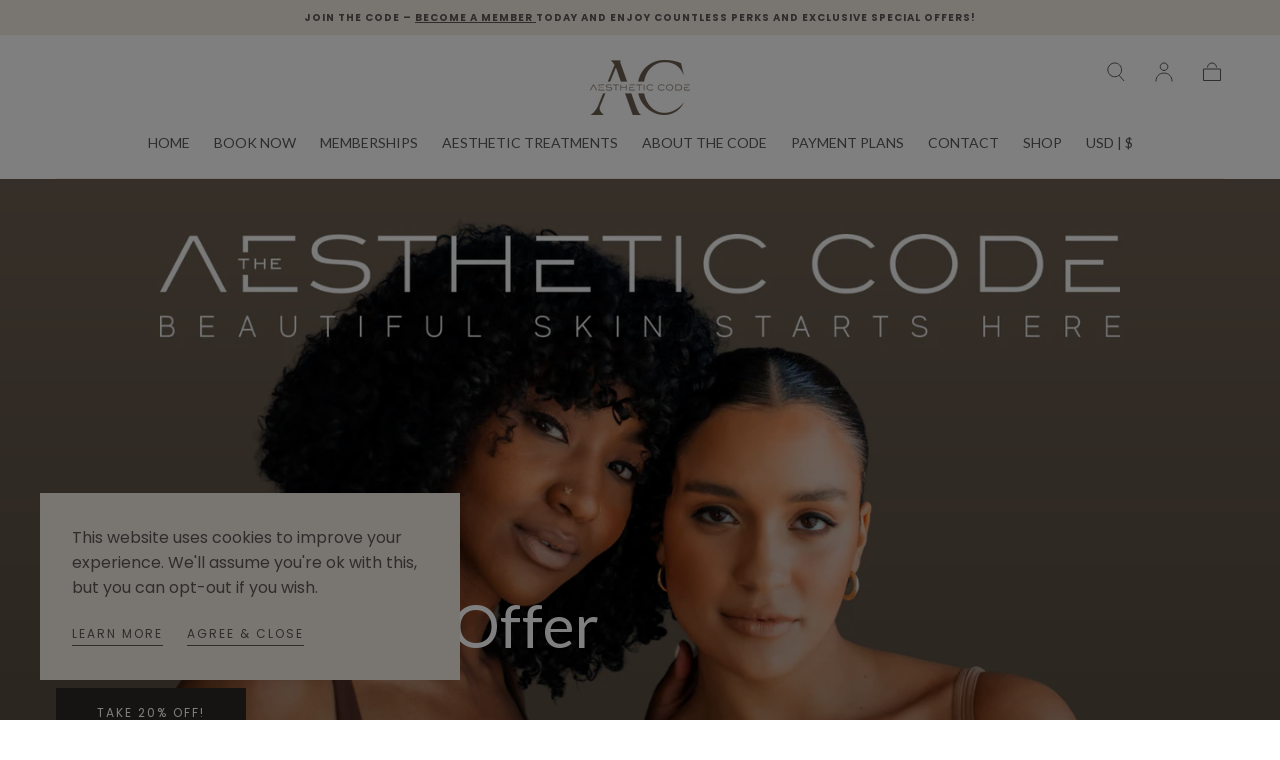

--- FILE ---
content_type: text/html; charset=utf-8
request_url: https://theaestheticcodetx.com/pages/book-today
body_size: 33683
content:
<!doctype html>
<html class="no-js" lang="en">
  <head>
   <!-- Google Tag Manager -->
<script>(function(w,d,s,l,i){w[l]=w[l]||[];w[l].push({'gtm.start':
new Date().getTime(),event:'gtm.js'});var f=d.getElementsByTagName(s)[0],
j=d.createElement(s),dl=l!='dataLayer'?'&l='+l:'';j.async=true;j.src=
'https://www.googletagmanager.com/gtm.js?id='+i+dl;f.parentNode.insertBefore(j,f);
})(window,document,'script','dataLayer','GTM-P2N7FFZK');</script>
<!-- End Google Tag Manager -->
    <meta charset="utf-8">
    <meta http-equiv="X-UA-Compatible" content="IE=edge">
    <meta name="viewport" content="width=device-width,initial-scale=1,maximum-scale=1">
    <meta name="theme-color" content="">
    <link rel="canonical" href="https://theaestheticcodetx.com/pages/book-today">
    <link rel="preconnect" href="https://cdn.shopify.com" crossorigin><link rel="icon" type="image/png" href="//theaestheticcodetx.com/cdn/shop/files/1319_The_Aesthetic_Code_logo_LH-03.jpg?crop=center&height=32&v=1702315032&width=32"><link rel="preconnect" href="https://fonts.shopifycdn.com" crossorigin><title>
      BOOK TODAY | THE AESTHETIC CODE!

        &ndash; The Aesthetic Code</title>

    
      <meta name="description" content="Keep up with special offers and exclusive deals on AESTHETIC CODE services from Wrinkle Relaxers, Filler, and Facials to SkinPen Microneedling, Virtue RF, Sculptra and so much more! Book your first treatment with us and receive 20% off.">
    

    

<meta property="og:site_name" content="The Aesthetic Code">
<meta property="og:url" content="https://theaestheticcodetx.com/pages/book-today">
<meta property="og:title" content="BOOK TODAY | THE AESTHETIC CODE!">
<meta property="og:type" content="website">
<meta property="og:description" content="Keep up with special offers and exclusive deals on AESTHETIC CODE services from Wrinkle Relaxers, Filler, and Facials to SkinPen Microneedling, Virtue RF, Sculptra and so much more! Book your first treatment with us and receive 20% off."><meta property="og:image" content="http://theaestheticcodetx.com/cdn/shop/files/Untitled-1_temp_web_1_copy_2_10a39f70-2c63-4c2e-bad3-cc01099f2719.png?v=1720711281">
  <meta property="og:image:secure_url" content="https://theaestheticcodetx.com/cdn/shop/files/Untitled-1_temp_web_1_copy_2_10a39f70-2c63-4c2e-bad3-cc01099f2719.png?v=1720711281">
  <meta property="og:image:width" content="1920">
  <meta property="og:image:height" content="1080"><meta name="twitter:card" content="summary_large_image">
<meta name="twitter:title" content="BOOK TODAY | THE AESTHETIC CODE!">
<meta name="twitter:description" content="Keep up with special offers and exclusive deals on AESTHETIC CODE services from Wrinkle Relaxers, Filler, and Facials to SkinPen Microneedling, Virtue RF, Sculptra and so much more! Book your first treatment with us and receive 20% off.">


    <script src="//theaestheticcodetx.com/cdn/shop/t/2/assets/pubsub.js?v=47587058936531202851701823346" defer="defer"></script>
    <script src="//theaestheticcodetx.com/cdn/shop/t/2/assets/global.js?v=9854022619548929461701823346" defer="defer"></script>

    <script>window.performance && window.performance.mark && window.performance.mark('shopify.content_for_header.start');</script><meta name="google-site-verification" content="pkY0KDebXC582kVxnX7x6yeEgi3OJWyR27gdtDSc8_s">
<meta id="shopify-digital-wallet" name="shopify-digital-wallet" content="/63422955577/digital_wallets/dialog">
<meta name="shopify-checkout-api-token" content="8a42593ab881e0c9855de9426f7f5391">
<meta id="in-context-paypal-metadata" data-shop-id="63422955577" data-venmo-supported="true" data-environment="production" data-locale="en_US" data-paypal-v4="true" data-currency="USD">
<script async="async" src="/checkouts/internal/preloads.js?locale=en-US"></script>
<link rel="preconnect" href="https://shop.app" crossorigin="anonymous">
<script async="async" src="https://shop.app/checkouts/internal/preloads.js?locale=en-US&shop_id=63422955577" crossorigin="anonymous"></script>
<script id="apple-pay-shop-capabilities" type="application/json">{"shopId":63422955577,"countryCode":"US","currencyCode":"USD","merchantCapabilities":["supports3DS"],"merchantId":"gid:\/\/shopify\/Shop\/63422955577","merchantName":"The Aesthetic Code","requiredBillingContactFields":["postalAddress","email"],"requiredShippingContactFields":["postalAddress","email"],"shippingType":"shipping","supportedNetworks":["visa","masterCard","amex","discover","elo","jcb"],"total":{"type":"pending","label":"The Aesthetic Code","amount":"1.00"},"shopifyPaymentsEnabled":true,"supportsSubscriptions":true}</script>
<script id="shopify-features" type="application/json">{"accessToken":"8a42593ab881e0c9855de9426f7f5391","betas":["rich-media-storefront-analytics"],"domain":"theaestheticcodetx.com","predictiveSearch":true,"shopId":63422955577,"locale":"en"}</script>
<script>var Shopify = Shopify || {};
Shopify.shop = "762367-3.myshopify.com";
Shopify.locale = "en";
Shopify.currency = {"active":"USD","rate":"1.0"};
Shopify.country = "US";
Shopify.theme = {"name":"Sahara","id":132259381305,"schema_name":"Sahara","schema_version":"1.1.9","theme_store_id":1926,"role":"main"};
Shopify.theme.handle = "null";
Shopify.theme.style = {"id":null,"handle":null};
Shopify.cdnHost = "theaestheticcodetx.com/cdn";
Shopify.routes = Shopify.routes || {};
Shopify.routes.root = "/";</script>
<script type="module">!function(o){(o.Shopify=o.Shopify||{}).modules=!0}(window);</script>
<script>!function(o){function n(){var o=[];function n(){o.push(Array.prototype.slice.apply(arguments))}return n.q=o,n}var t=o.Shopify=o.Shopify||{};t.loadFeatures=n(),t.autoloadFeatures=n()}(window);</script>
<script>
  window.ShopifyPay = window.ShopifyPay || {};
  window.ShopifyPay.apiHost = "shop.app\/pay";
  window.ShopifyPay.redirectState = null;
</script>
<script id="shop-js-analytics" type="application/json">{"pageType":"page"}</script>
<script defer="defer" async type="module" src="//theaestheticcodetx.com/cdn/shopifycloud/shop-js/modules/v2/client.init-shop-cart-sync_BN7fPSNr.en.esm.js"></script>
<script defer="defer" async type="module" src="//theaestheticcodetx.com/cdn/shopifycloud/shop-js/modules/v2/chunk.common_Cbph3Kss.esm.js"></script>
<script defer="defer" async type="module" src="//theaestheticcodetx.com/cdn/shopifycloud/shop-js/modules/v2/chunk.modal_DKumMAJ1.esm.js"></script>
<script type="module">
  await import("//theaestheticcodetx.com/cdn/shopifycloud/shop-js/modules/v2/client.init-shop-cart-sync_BN7fPSNr.en.esm.js");
await import("//theaestheticcodetx.com/cdn/shopifycloud/shop-js/modules/v2/chunk.common_Cbph3Kss.esm.js");
await import("//theaestheticcodetx.com/cdn/shopifycloud/shop-js/modules/v2/chunk.modal_DKumMAJ1.esm.js");

  window.Shopify.SignInWithShop?.initShopCartSync?.({"fedCMEnabled":true,"windoidEnabled":true});

</script>
<script>
  window.Shopify = window.Shopify || {};
  if (!window.Shopify.featureAssets) window.Shopify.featureAssets = {};
  window.Shopify.featureAssets['shop-js'] = {"shop-cart-sync":["modules/v2/client.shop-cart-sync_CJVUk8Jm.en.esm.js","modules/v2/chunk.common_Cbph3Kss.esm.js","modules/v2/chunk.modal_DKumMAJ1.esm.js"],"init-fed-cm":["modules/v2/client.init-fed-cm_7Fvt41F4.en.esm.js","modules/v2/chunk.common_Cbph3Kss.esm.js","modules/v2/chunk.modal_DKumMAJ1.esm.js"],"init-shop-email-lookup-coordinator":["modules/v2/client.init-shop-email-lookup-coordinator_Cc088_bR.en.esm.js","modules/v2/chunk.common_Cbph3Kss.esm.js","modules/v2/chunk.modal_DKumMAJ1.esm.js"],"init-windoid":["modules/v2/client.init-windoid_hPopwJRj.en.esm.js","modules/v2/chunk.common_Cbph3Kss.esm.js","modules/v2/chunk.modal_DKumMAJ1.esm.js"],"shop-button":["modules/v2/client.shop-button_B0jaPSNF.en.esm.js","modules/v2/chunk.common_Cbph3Kss.esm.js","modules/v2/chunk.modal_DKumMAJ1.esm.js"],"shop-cash-offers":["modules/v2/client.shop-cash-offers_DPIskqss.en.esm.js","modules/v2/chunk.common_Cbph3Kss.esm.js","modules/v2/chunk.modal_DKumMAJ1.esm.js"],"shop-toast-manager":["modules/v2/client.shop-toast-manager_CK7RT69O.en.esm.js","modules/v2/chunk.common_Cbph3Kss.esm.js","modules/v2/chunk.modal_DKumMAJ1.esm.js"],"init-shop-cart-sync":["modules/v2/client.init-shop-cart-sync_BN7fPSNr.en.esm.js","modules/v2/chunk.common_Cbph3Kss.esm.js","modules/v2/chunk.modal_DKumMAJ1.esm.js"],"init-customer-accounts-sign-up":["modules/v2/client.init-customer-accounts-sign-up_CfPf4CXf.en.esm.js","modules/v2/client.shop-login-button_DeIztwXF.en.esm.js","modules/v2/chunk.common_Cbph3Kss.esm.js","modules/v2/chunk.modal_DKumMAJ1.esm.js"],"pay-button":["modules/v2/client.pay-button_CgIwFSYN.en.esm.js","modules/v2/chunk.common_Cbph3Kss.esm.js","modules/v2/chunk.modal_DKumMAJ1.esm.js"],"init-customer-accounts":["modules/v2/client.init-customer-accounts_DQ3x16JI.en.esm.js","modules/v2/client.shop-login-button_DeIztwXF.en.esm.js","modules/v2/chunk.common_Cbph3Kss.esm.js","modules/v2/chunk.modal_DKumMAJ1.esm.js"],"avatar":["modules/v2/client.avatar_BTnouDA3.en.esm.js"],"init-shop-for-new-customer-accounts":["modules/v2/client.init-shop-for-new-customer-accounts_CsZy_esa.en.esm.js","modules/v2/client.shop-login-button_DeIztwXF.en.esm.js","modules/v2/chunk.common_Cbph3Kss.esm.js","modules/v2/chunk.modal_DKumMAJ1.esm.js"],"shop-follow-button":["modules/v2/client.shop-follow-button_BRMJjgGd.en.esm.js","modules/v2/chunk.common_Cbph3Kss.esm.js","modules/v2/chunk.modal_DKumMAJ1.esm.js"],"checkout-modal":["modules/v2/client.checkout-modal_B9Drz_yf.en.esm.js","modules/v2/chunk.common_Cbph3Kss.esm.js","modules/v2/chunk.modal_DKumMAJ1.esm.js"],"shop-login-button":["modules/v2/client.shop-login-button_DeIztwXF.en.esm.js","modules/v2/chunk.common_Cbph3Kss.esm.js","modules/v2/chunk.modal_DKumMAJ1.esm.js"],"lead-capture":["modules/v2/client.lead-capture_DXYzFM3R.en.esm.js","modules/v2/chunk.common_Cbph3Kss.esm.js","modules/v2/chunk.modal_DKumMAJ1.esm.js"],"shop-login":["modules/v2/client.shop-login_CA5pJqmO.en.esm.js","modules/v2/chunk.common_Cbph3Kss.esm.js","modules/v2/chunk.modal_DKumMAJ1.esm.js"],"payment-terms":["modules/v2/client.payment-terms_BxzfvcZJ.en.esm.js","modules/v2/chunk.common_Cbph3Kss.esm.js","modules/v2/chunk.modal_DKumMAJ1.esm.js"]};
</script>
<script>(function() {
  var isLoaded = false;
  function asyncLoad() {
    if (isLoaded) return;
    isLoaded = true;
    var urls = ["https:\/\/cdn.nfcube.com\/instafeed-e948e49489241a7931bbd773692a986e.js?shop=762367-3.myshopify.com"];
    for (var i = 0; i < urls.length; i++) {
      var s = document.createElement('script');
      s.type = 'text/javascript';
      s.async = true;
      s.src = urls[i];
      var x = document.getElementsByTagName('script')[0];
      x.parentNode.insertBefore(s, x);
    }
  };
  if(window.attachEvent) {
    window.attachEvent('onload', asyncLoad);
  } else {
    window.addEventListener('load', asyncLoad, false);
  }
})();</script>
<script id="__st">var __st={"a":63422955577,"offset":-21600,"reqid":"13b8dfe0-de8c-43a2-978a-5d3332869367-1769726620","pageurl":"theaestheticcodetx.com\/pages\/book-today","s":"pages-100247306297","u":"7926621d9343","p":"page","rtyp":"page","rid":100247306297};</script>
<script>window.ShopifyPaypalV4VisibilityTracking = true;</script>
<script id="captcha-bootstrap">!function(){'use strict';const t='contact',e='account',n='new_comment',o=[[t,t],['blogs',n],['comments',n],[t,'customer']],c=[[e,'customer_login'],[e,'guest_login'],[e,'recover_customer_password'],[e,'create_customer']],r=t=>t.map((([t,e])=>`form[action*='/${t}']:not([data-nocaptcha='true']) input[name='form_type'][value='${e}']`)).join(','),a=t=>()=>t?[...document.querySelectorAll(t)].map((t=>t.form)):[];function s(){const t=[...o],e=r(t);return a(e)}const i='password',u='form_key',d=['recaptcha-v3-token','g-recaptcha-response','h-captcha-response',i],f=()=>{try{return window.sessionStorage}catch{return}},m='__shopify_v',_=t=>t.elements[u];function p(t,e,n=!1){try{const o=window.sessionStorage,c=JSON.parse(o.getItem(e)),{data:r}=function(t){const{data:e,action:n}=t;return t[m]||n?{data:e,action:n}:{data:t,action:n}}(c);for(const[e,n]of Object.entries(r))t.elements[e]&&(t.elements[e].value=n);n&&o.removeItem(e)}catch(o){console.error('form repopulation failed',{error:o})}}const l='form_type',E='cptcha';function T(t){t.dataset[E]=!0}const w=window,h=w.document,L='Shopify',v='ce_forms',y='captcha';let A=!1;((t,e)=>{const n=(g='f06e6c50-85a8-45c8-87d0-21a2b65856fe',I='https://cdn.shopify.com/shopifycloud/storefront-forms-hcaptcha/ce_storefront_forms_captcha_hcaptcha.v1.5.2.iife.js',D={infoText:'Protected by hCaptcha',privacyText:'Privacy',termsText:'Terms'},(t,e,n)=>{const o=w[L][v],c=o.bindForm;if(c)return c(t,g,e,D).then(n);var r;o.q.push([[t,g,e,D],n]),r=I,A||(h.body.append(Object.assign(h.createElement('script'),{id:'captcha-provider',async:!0,src:r})),A=!0)});var g,I,D;w[L]=w[L]||{},w[L][v]=w[L][v]||{},w[L][v].q=[],w[L][y]=w[L][y]||{},w[L][y].protect=function(t,e){n(t,void 0,e),T(t)},Object.freeze(w[L][y]),function(t,e,n,w,h,L){const[v,y,A,g]=function(t,e,n){const i=e?o:[],u=t?c:[],d=[...i,...u],f=r(d),m=r(i),_=r(d.filter((([t,e])=>n.includes(e))));return[a(f),a(m),a(_),s()]}(w,h,L),I=t=>{const e=t.target;return e instanceof HTMLFormElement?e:e&&e.form},D=t=>v().includes(t);t.addEventListener('submit',(t=>{const e=I(t);if(!e)return;const n=D(e)&&!e.dataset.hcaptchaBound&&!e.dataset.recaptchaBound,o=_(e),c=g().includes(e)&&(!o||!o.value);(n||c)&&t.preventDefault(),c&&!n&&(function(t){try{if(!f())return;!function(t){const e=f();if(!e)return;const n=_(t);if(!n)return;const o=n.value;o&&e.removeItem(o)}(t);const e=Array.from(Array(32),(()=>Math.random().toString(36)[2])).join('');!function(t,e){_(t)||t.append(Object.assign(document.createElement('input'),{type:'hidden',name:u})),t.elements[u].value=e}(t,e),function(t,e){const n=f();if(!n)return;const o=[...t.querySelectorAll(`input[type='${i}']`)].map((({name:t})=>t)),c=[...d,...o],r={};for(const[a,s]of new FormData(t).entries())c.includes(a)||(r[a]=s);n.setItem(e,JSON.stringify({[m]:1,action:t.action,data:r}))}(t,e)}catch(e){console.error('failed to persist form',e)}}(e),e.submit())}));const S=(t,e)=>{t&&!t.dataset[E]&&(n(t,e.some((e=>e===t))),T(t))};for(const o of['focusin','change'])t.addEventListener(o,(t=>{const e=I(t);D(e)&&S(e,y())}));const B=e.get('form_key'),M=e.get(l),P=B&&M;t.addEventListener('DOMContentLoaded',(()=>{const t=y();if(P)for(const e of t)e.elements[l].value===M&&p(e,B);[...new Set([...A(),...v().filter((t=>'true'===t.dataset.shopifyCaptcha))])].forEach((e=>S(e,t)))}))}(h,new URLSearchParams(w.location.search),n,t,e,['guest_login'])})(!0,!0)}();</script>
<script integrity="sha256-4kQ18oKyAcykRKYeNunJcIwy7WH5gtpwJnB7kiuLZ1E=" data-source-attribution="shopify.loadfeatures" defer="defer" src="//theaestheticcodetx.com/cdn/shopifycloud/storefront/assets/storefront/load_feature-a0a9edcb.js" crossorigin="anonymous"></script>
<script crossorigin="anonymous" defer="defer" src="//theaestheticcodetx.com/cdn/shopifycloud/storefront/assets/shopify_pay/storefront-65b4c6d7.js?v=20250812"></script>
<script data-source-attribution="shopify.dynamic_checkout.dynamic.init">var Shopify=Shopify||{};Shopify.PaymentButton=Shopify.PaymentButton||{isStorefrontPortableWallets:!0,init:function(){window.Shopify.PaymentButton.init=function(){};var t=document.createElement("script");t.src="https://theaestheticcodetx.com/cdn/shopifycloud/portable-wallets/latest/portable-wallets.en.js",t.type="module",document.head.appendChild(t)}};
</script>
<script data-source-attribution="shopify.dynamic_checkout.buyer_consent">
  function portableWalletsHideBuyerConsent(e){var t=document.getElementById("shopify-buyer-consent"),n=document.getElementById("shopify-subscription-policy-button");t&&n&&(t.classList.add("hidden"),t.setAttribute("aria-hidden","true"),n.removeEventListener("click",e))}function portableWalletsShowBuyerConsent(e){var t=document.getElementById("shopify-buyer-consent"),n=document.getElementById("shopify-subscription-policy-button");t&&n&&(t.classList.remove("hidden"),t.removeAttribute("aria-hidden"),n.addEventListener("click",e))}window.Shopify?.PaymentButton&&(window.Shopify.PaymentButton.hideBuyerConsent=portableWalletsHideBuyerConsent,window.Shopify.PaymentButton.showBuyerConsent=portableWalletsShowBuyerConsent);
</script>
<script data-source-attribution="shopify.dynamic_checkout.cart.bootstrap">document.addEventListener("DOMContentLoaded",(function(){function t(){return document.querySelector("shopify-accelerated-checkout-cart, shopify-accelerated-checkout")}if(t())Shopify.PaymentButton.init();else{new MutationObserver((function(e,n){t()&&(Shopify.PaymentButton.init(),n.disconnect())})).observe(document.body,{childList:!0,subtree:!0})}}));
</script>
<link id="shopify-accelerated-checkout-styles" rel="stylesheet" media="screen" href="https://theaestheticcodetx.com/cdn/shopifycloud/portable-wallets/latest/accelerated-checkout-backwards-compat.css" crossorigin="anonymous">
<style id="shopify-accelerated-checkout-cart">
        #shopify-buyer-consent {
  margin-top: 1em;
  display: inline-block;
  width: 100%;
}

#shopify-buyer-consent.hidden {
  display: none;
}

#shopify-subscription-policy-button {
  background: none;
  border: none;
  padding: 0;
  text-decoration: underline;
  font-size: inherit;
  cursor: pointer;
}

#shopify-subscription-policy-button::before {
  box-shadow: none;
}

      </style>

<script>window.performance && window.performance.mark && window.performance.mark('shopify.content_for_header.end');</script>
<style data-shopify>

  @font-face {
  font-family: Poppins;
  font-weight: 400;
  font-style: normal;
  font-display: swap;
  src: url("//theaestheticcodetx.com/cdn/fonts/poppins/poppins_n4.0ba78fa5af9b0e1a374041b3ceaadf0a43b41362.woff2") format("woff2"),
       url("//theaestheticcodetx.com/cdn/fonts/poppins/poppins_n4.214741a72ff2596839fc9760ee7a770386cf16ca.woff") format("woff");
}

  
  @font-face {
  font-family: Poppins;
  font-weight: 400;
  font-style: normal;
  font-display: swap;
  src: url("//theaestheticcodetx.com/cdn/fonts/poppins/poppins_n4.0ba78fa5af9b0e1a374041b3ceaadf0a43b41362.woff2") format("woff2"),
       url("//theaestheticcodetx.com/cdn/fonts/poppins/poppins_n4.214741a72ff2596839fc9760ee7a770386cf16ca.woff") format("woff");
}

  @font-face {
  font-family: Poppins;
  font-weight: 700;
  font-style: normal;
  font-display: swap;
  src: url("//theaestheticcodetx.com/cdn/fonts/poppins/poppins_n7.56758dcf284489feb014a026f3727f2f20a54626.woff2") format("woff2"),
       url("//theaestheticcodetx.com/cdn/fonts/poppins/poppins_n7.f34f55d9b3d3205d2cd6f64955ff4b36f0cfd8da.woff") format("woff");
}

  @font-face {
  font-family: Poppins;
  font-weight: 400;
  font-style: italic;
  font-display: swap;
  src: url("//theaestheticcodetx.com/cdn/fonts/poppins/poppins_i4.846ad1e22474f856bd6b81ba4585a60799a9f5d2.woff2") format("woff2"),
       url("//theaestheticcodetx.com/cdn/fonts/poppins/poppins_i4.56b43284e8b52fc64c1fd271f289a39e8477e9ec.woff") format("woff");
}

  @font-face {
  font-family: Poppins;
  font-weight: 700;
  font-style: italic;
  font-display: swap;
  src: url("//theaestheticcodetx.com/cdn/fonts/poppins/poppins_i7.42fd71da11e9d101e1e6c7932199f925f9eea42d.woff2") format("woff2"),
       url("//theaestheticcodetx.com/cdn/fonts/poppins/poppins_i7.ec8499dbd7616004e21155106d13837fff4cf556.woff") format("woff");
}

  @font-face {
  font-family: Lato;
  font-weight: 400;
  font-style: normal;
  font-display: swap;
  src: url("//theaestheticcodetx.com/cdn/fonts/lato/lato_n4.c3b93d431f0091c8be23185e15c9d1fee1e971c5.woff2") format("woff2"),
       url("//theaestheticcodetx.com/cdn/fonts/lato/lato_n4.d5c00c781efb195594fd2fd4ad04f7882949e327.woff") format("woff");
}

  @font-face {
  font-family: Poppins;
  font-weight: 400;
  font-style: normal;
  font-display: swap;
  src: url("//theaestheticcodetx.com/cdn/fonts/poppins/poppins_n4.0ba78fa5af9b0e1a374041b3ceaadf0a43b41362.woff2") format("woff2"),
       url("//theaestheticcodetx.com/cdn/fonts/poppins/poppins_n4.214741a72ff2596839fc9760ee7a770386cf16ca.woff") format("woff");
}


  :root {
    --font-body-family: Poppins, sans-serif;
    --font-body-style: normal;
    --font-body-weight: 400;

    --font-heading-family: Lato, sans-serif;
    --font-heading-style: normal;
    --font-heading-weight: 400;

    --font-button-family: Poppins, sans-serif;
    --font-button-style: normal;
    --font-button-weight: 400;

    --font-heading-letter-spacing: 0.2rem;
    --font-heading-text-transform: capitalize;

    --font-body-scale: 1.0;
    --font-heading-scale: 1.0;

    --font-weight-normal: 400;
    --font-weight-bold: 700;
    --font-weight-light: ;

    --line-height-extra-small: 1;
    --line-height-small: 1.3;
    --line-height-medium: 1.6;

    --letter-spacing-extra-small: .05rem;
    --letter-spacing-small: .1rem;
    --letter-spacing-medium: .2rem;

    --font-size-extra-small: 1rem;
    --font-size-small: 1.2rem;
    --font-size-medium: 1.4rem;
    --font-size-large: 1.6rem;
    --font-size-extra-large: 1.8rem;

    --font-size-static-extra-small: 1rem;
    --font-size-static-small: 1.2rem;
    --font-size-static-medium: 1.4rem;
    --font-size-static-large: 1.6rem;
    --font-size-static-extra-large: 1.8rem;

    /* Typography */
    --color-heading-text: #5e5a59;
    --color-body-text: #5e5a59;

    /* Buttons and links */
    --color-button-outlined-text: #f4ece4;
    --color-button-outlined-background: rgba(0,0,0,0);
    --color-button-filled-text: #ffffff;
    --color-button-filled-background: #2d2925;

    --color-button-background: transparent;
    --color-button-outline: #ffffff;
    --color-button-text: #ffffff;

    --color-form-text: #f4ece4;
    --color-form-button-text: #ffffff;

    --button-border-radius: 0;
    --button-text-transform: button--uppercase;
    --input-border-radius: 0;

    /* Other elements */
    --color-link: #333232;
    --color-link-text: #5e5a59;
    --color-default-link-text: #5e5a59;
    --color-tag-text: #111111;
    --color-tag-background: #ffffff;
    --color-border-elements: #f4ece4;
    --color-cart-number-text: #5e5a59;
    --color-shipping-bar-progress: #6c5f51;

    /* Backgrounds */
    --color-body-background: #ffffff;
    --color-image-background: #f4ece4;
    --color-body-background-transparent-50: rgba(255, 255, 255, 0.5);
    --color-popup-background: #ffffff;

    /* Background Colors */
    --color-background-primary: #2d2925;
    --color-background-inverse: #ffffff;
    --color-background-light: #f4ece4;
    --color-background-dark: #2d2925;
    --color-background-accent-1: #f4ece4;
    --color-background-accent-2: #e6d5c3;

    /* Text Colors */
    --color-text-primary: #5e5a59;
    --color-text-secondary: #f4ece4;
    --color-text-inverse: #ffffff;

    /* Text default */
    --color-heading-text-default: #5e5a59;
    --color-body-text-default: #5e5a59;

    --color-link-text-default: #5e5a59;
    --color-default-link-text-default: #5e5a59;

    /* Text secondary */
    --color-heading-text-secondary: #f4ece4;
    --color-body-text-secondary: #f4ece4;

    /* Text inverse */
    --color-heading-text-inverse: #ffffff;
    --color-body-text-inverse: #ffffff;

    --color-link-text-inverse: #ffffff;
    --color-default-link-text-inverse: #ffffff;

    /* Default section style */
    --color-default-background: #ffffff;
    --color-default-image-background: #f4ece4;
    --color-default-border-elements: #f4ece4;

    /* Secondary section style */
    --color-secondary-background: #f4ece4;
    --color-secondary-image-background: #f4ece4;
    --color-secondary-border-elements: #f4ece4;

    --color-button-hover-text: var(--color-button-text-inverse);
    --color-button-hover-outline: var(--color-button-outline);
    --color-button-hover-background: var(--color-button-outline);

    --color-success: #6BBD4F;
    --color-alert: #FAC151;
    --color-error: #D84339;
    --color-price-accent: #CD9B77;

    --color-white: #fff;
    --color-black: #111;
    --color-light: #ddd;

    --media-overlay-gradient-desktop: linear-gradient(180deg, rgba(0, 0, 0, 0) 0%, rgba(0, 0, 0, 0.25) 100%);
    --media-overlay-gradient-mobile: linear-gradient(180deg, rgba(0, 0, 0, 0) 0%, rgba(0, 0, 0, 0.25) 100%);

    --gradient-black: linear-gradient(180deg, rgba(0, 0, 0, 0) 0%, rgba(0, 0, 0, 0.2) 100%);
    --gradient-overlay-horizontal: linear-gradient(0deg, rgba(0, 0, 0, 0.2), rgba(0, 0, 0, 0.2));
    --color-popup-overlay: rgba(0, 0, 0, 0.5);

    --page-width: 1440px;
    --page-width-md: 880px;
    --page-width-xs: 656px;
    --page-gutter: 2.4rem;

    --section-vertical-padding: 7.6rem;
    --section-vertical-padding-desktop: 9.6rem;

    --section-spacing-unit-desktop: 1.6rem;
    --section-spacing-unit-mobile:  1.2rem;

    --duration-short: 200ms;
    --duration-default: 300ms;
    --duration-long: 400ms;
    --duration-extra-long: 600ms;

    --z-header: 800;
    --z-modals: 900;
    --z-fab: 750;

    --header-top-position: calc(var(--header-height, 5.6rem) + var(--announcement-bar-height, 2.7rem));

    --card-media-padding: 136.54%;
    --card-media-object-fit: cover;
    --card-media-background-color: #f4ece4;

    --collection-sidebar-top: 0;

    --theme-js-animations-on-mobile: fade-in 800ms forwards paused;
  }

  

  @media screen and (min-width: 750px) {
    :root {
      --font-size-extra-small: 1.2rem;
      --font-size-small: 1.4rem;
      --font-size-medium: 1.6rem;
      --font-size-large: 1.8rem;
      --font-size-extra-large: 2rem;

      --page-gutter: 3.6rem;

      --section-vertical-padding: 8.6rem;

      --header-top-position: calc(var(--header-height, 7.4rem) + var(--announcement-bar-height, 3.5rem));
    }
  }

  @media screen and (min-width: 990px) {
    :root {
      --page-gutter: 4rem;
      --section-vertical-padding: 9.6rem;
    }
  }

  @media screen and (min-width: 1100px) {
    :root {
    --page-gutter: 5.6rem;
    }
  }</style><link href="//theaestheticcodetx.com/cdn/shop/t/2/assets/base.css?v=144782014449555513521701823344" rel="stylesheet" type="text/css" media="all" />
    <link href="//theaestheticcodetx.com/cdn/shop/t/2/assets/swiper-bundle.min.css?v=39633872178562917471701823347" rel="stylesheet" type="text/css" media="all" />
    <link rel="stylesheet" href="//theaestheticcodetx.com/cdn/shop/t/2/assets/component-drawer.css?v=151284189371804425041701823345" media="print" onload="this.media='all'">
    <noscript>
      <link href="//theaestheticcodetx.com/cdn/shop/t/2/assets/component-drawer.css?v=151284189371804425041701823345" rel="stylesheet" type="text/css" media="all" />
    </noscript><link rel="stylesheet" href="//theaestheticcodetx.com/cdn/shop/t/2/assets/component-predictive-search.css?v=167180920165480308801701823345" media="print" onload="this.media='all'">
      <script src="//theaestheticcodetx.com/cdn/shop/t/2/assets/predictive-search.js?v=92622284360457197551701823346" defer="defer"></script>
      <noscript><link href="//theaestheticcodetx.com/cdn/shop/t/2/assets/component-predictive-search.css?v=167180920165480308801701823345" rel="stylesheet" type="text/css" media="all" /></noscript><link rel="preload" as="font" href="//theaestheticcodetx.com/cdn/fonts/lato/lato_n4.c3b93d431f0091c8be23185e15c9d1fee1e971c5.woff2" type="font/woff2" crossorigin><link rel="preload" as="font" href="//theaestheticcodetx.com/cdn/fonts/poppins/poppins_n4.0ba78fa5af9b0e1a374041b3ceaadf0a43b41362.woff2" type="font/woff2" crossorigin><script>
      document.documentElement.className = document.documentElement.className.replace('no-js', 'js');

      if (Shopify.designMode) {
        document.documentElement.classList.add('shopify-design-mode');
      }
    </script>

    <script src="//theaestheticcodetx.com/cdn/shop/t/2/assets/swiper-bundle.min.js?v=87330480114418983271701823347" defer="defer"></script>
    <script src="//theaestheticcodetx.com/cdn/shop/t/2/assets/bodyScrollLock.min.js?v=54831410435734691211701823345" defer="defer"></script><script>window.Mangomint = window.Mangomint || {}; window.Mangomint.CompanyId = 289388;</script><script src="https://booking.mangomint.com/app.js" async></script><link href="https://monorail-edge.shopifysvc.com" rel="dns-prefetch">
<script>(function(){if ("sendBeacon" in navigator && "performance" in window) {try {var session_token_from_headers = performance.getEntriesByType('navigation')[0].serverTiming.find(x => x.name == '_s').description;} catch {var session_token_from_headers = undefined;}var session_cookie_matches = document.cookie.match(/_shopify_s=([^;]*)/);var session_token_from_cookie = session_cookie_matches && session_cookie_matches.length === 2 ? session_cookie_matches[1] : "";var session_token = session_token_from_headers || session_token_from_cookie || "";function handle_abandonment_event(e) {var entries = performance.getEntries().filter(function(entry) {return /monorail-edge.shopifysvc.com/.test(entry.name);});if (!window.abandonment_tracked && entries.length === 0) {window.abandonment_tracked = true;var currentMs = Date.now();var navigation_start = performance.timing.navigationStart;var payload = {shop_id: 63422955577,url: window.location.href,navigation_start,duration: currentMs - navigation_start,session_token,page_type: "page"};window.navigator.sendBeacon("https://monorail-edge.shopifysvc.com/v1/produce", JSON.stringify({schema_id: "online_store_buyer_site_abandonment/1.1",payload: payload,metadata: {event_created_at_ms: currentMs,event_sent_at_ms: currentMs}}));}}window.addEventListener('pagehide', handle_abandonment_event);}}());</script>
<script id="web-pixels-manager-setup">(function e(e,d,r,n,o){if(void 0===o&&(o={}),!Boolean(null===(a=null===(i=window.Shopify)||void 0===i?void 0:i.analytics)||void 0===a?void 0:a.replayQueue)){var i,a;window.Shopify=window.Shopify||{};var t=window.Shopify;t.analytics=t.analytics||{};var s=t.analytics;s.replayQueue=[],s.publish=function(e,d,r){return s.replayQueue.push([e,d,r]),!0};try{self.performance.mark("wpm:start")}catch(e){}var l=function(){var e={modern:/Edge?\/(1{2}[4-9]|1[2-9]\d|[2-9]\d{2}|\d{4,})\.\d+(\.\d+|)|Firefox\/(1{2}[4-9]|1[2-9]\d|[2-9]\d{2}|\d{4,})\.\d+(\.\d+|)|Chrom(ium|e)\/(9{2}|\d{3,})\.\d+(\.\d+|)|(Maci|X1{2}).+ Version\/(15\.\d+|(1[6-9]|[2-9]\d|\d{3,})\.\d+)([,.]\d+|)( \(\w+\)|)( Mobile\/\w+|) Safari\/|Chrome.+OPR\/(9{2}|\d{3,})\.\d+\.\d+|(CPU[ +]OS|iPhone[ +]OS|CPU[ +]iPhone|CPU IPhone OS|CPU iPad OS)[ +]+(15[._]\d+|(1[6-9]|[2-9]\d|\d{3,})[._]\d+)([._]\d+|)|Android:?[ /-](13[3-9]|1[4-9]\d|[2-9]\d{2}|\d{4,})(\.\d+|)(\.\d+|)|Android.+Firefox\/(13[5-9]|1[4-9]\d|[2-9]\d{2}|\d{4,})\.\d+(\.\d+|)|Android.+Chrom(ium|e)\/(13[3-9]|1[4-9]\d|[2-9]\d{2}|\d{4,})\.\d+(\.\d+|)|SamsungBrowser\/([2-9]\d|\d{3,})\.\d+/,legacy:/Edge?\/(1[6-9]|[2-9]\d|\d{3,})\.\d+(\.\d+|)|Firefox\/(5[4-9]|[6-9]\d|\d{3,})\.\d+(\.\d+|)|Chrom(ium|e)\/(5[1-9]|[6-9]\d|\d{3,})\.\d+(\.\d+|)([\d.]+$|.*Safari\/(?![\d.]+ Edge\/[\d.]+$))|(Maci|X1{2}).+ Version\/(10\.\d+|(1[1-9]|[2-9]\d|\d{3,})\.\d+)([,.]\d+|)( \(\w+\)|)( Mobile\/\w+|) Safari\/|Chrome.+OPR\/(3[89]|[4-9]\d|\d{3,})\.\d+\.\d+|(CPU[ +]OS|iPhone[ +]OS|CPU[ +]iPhone|CPU IPhone OS|CPU iPad OS)[ +]+(10[._]\d+|(1[1-9]|[2-9]\d|\d{3,})[._]\d+)([._]\d+|)|Android:?[ /-](13[3-9]|1[4-9]\d|[2-9]\d{2}|\d{4,})(\.\d+|)(\.\d+|)|Mobile Safari.+OPR\/([89]\d|\d{3,})\.\d+\.\d+|Android.+Firefox\/(13[5-9]|1[4-9]\d|[2-9]\d{2}|\d{4,})\.\d+(\.\d+|)|Android.+Chrom(ium|e)\/(13[3-9]|1[4-9]\d|[2-9]\d{2}|\d{4,})\.\d+(\.\d+|)|Android.+(UC? ?Browser|UCWEB|U3)[ /]?(15\.([5-9]|\d{2,})|(1[6-9]|[2-9]\d|\d{3,})\.\d+)\.\d+|SamsungBrowser\/(5\.\d+|([6-9]|\d{2,})\.\d+)|Android.+MQ{2}Browser\/(14(\.(9|\d{2,})|)|(1[5-9]|[2-9]\d|\d{3,})(\.\d+|))(\.\d+|)|K[Aa][Ii]OS\/(3\.\d+|([4-9]|\d{2,})\.\d+)(\.\d+|)/},d=e.modern,r=e.legacy,n=navigator.userAgent;return n.match(d)?"modern":n.match(r)?"legacy":"unknown"}(),u="modern"===l?"modern":"legacy",c=(null!=n?n:{modern:"",legacy:""})[u],f=function(e){return[e.baseUrl,"/wpm","/b",e.hashVersion,"modern"===e.buildTarget?"m":"l",".js"].join("")}({baseUrl:d,hashVersion:r,buildTarget:u}),m=function(e){var d=e.version,r=e.bundleTarget,n=e.surface,o=e.pageUrl,i=e.monorailEndpoint;return{emit:function(e){var a=e.status,t=e.errorMsg,s=(new Date).getTime(),l=JSON.stringify({metadata:{event_sent_at_ms:s},events:[{schema_id:"web_pixels_manager_load/3.1",payload:{version:d,bundle_target:r,page_url:o,status:a,surface:n,error_msg:t},metadata:{event_created_at_ms:s}}]});if(!i)return console&&console.warn&&console.warn("[Web Pixels Manager] No Monorail endpoint provided, skipping logging."),!1;try{return self.navigator.sendBeacon.bind(self.navigator)(i,l)}catch(e){}var u=new XMLHttpRequest;try{return u.open("POST",i,!0),u.setRequestHeader("Content-Type","text/plain"),u.send(l),!0}catch(e){return console&&console.warn&&console.warn("[Web Pixels Manager] Got an unhandled error while logging to Monorail."),!1}}}}({version:r,bundleTarget:l,surface:e.surface,pageUrl:self.location.href,monorailEndpoint:e.monorailEndpoint});try{o.browserTarget=l,function(e){var d=e.src,r=e.async,n=void 0===r||r,o=e.onload,i=e.onerror,a=e.sri,t=e.scriptDataAttributes,s=void 0===t?{}:t,l=document.createElement("script"),u=document.querySelector("head"),c=document.querySelector("body");if(l.async=n,l.src=d,a&&(l.integrity=a,l.crossOrigin="anonymous"),s)for(var f in s)if(Object.prototype.hasOwnProperty.call(s,f))try{l.dataset[f]=s[f]}catch(e){}if(o&&l.addEventListener("load",o),i&&l.addEventListener("error",i),u)u.appendChild(l);else{if(!c)throw new Error("Did not find a head or body element to append the script");c.appendChild(l)}}({src:f,async:!0,onload:function(){if(!function(){var e,d;return Boolean(null===(d=null===(e=window.Shopify)||void 0===e?void 0:e.analytics)||void 0===d?void 0:d.initialized)}()){var d=window.webPixelsManager.init(e)||void 0;if(d){var r=window.Shopify.analytics;r.replayQueue.forEach((function(e){var r=e[0],n=e[1],o=e[2];d.publishCustomEvent(r,n,o)})),r.replayQueue=[],r.publish=d.publishCustomEvent,r.visitor=d.visitor,r.initialized=!0}}},onerror:function(){return m.emit({status:"failed",errorMsg:"".concat(f," has failed to load")})},sri:function(e){var d=/^sha384-[A-Za-z0-9+/=]+$/;return"string"==typeof e&&d.test(e)}(c)?c:"",scriptDataAttributes:o}),m.emit({status:"loading"})}catch(e){m.emit({status:"failed",errorMsg:(null==e?void 0:e.message)||"Unknown error"})}}})({shopId: 63422955577,storefrontBaseUrl: "https://theaestheticcodetx.com",extensionsBaseUrl: "https://extensions.shopifycdn.com/cdn/shopifycloud/web-pixels-manager",monorailEndpoint: "https://monorail-edge.shopifysvc.com/unstable/produce_batch",surface: "storefront-renderer",enabledBetaFlags: ["2dca8a86"],webPixelsConfigList: [{"id":"418775097","configuration":"{\"config\":\"{\\\"pixel_id\\\":\\\"G-RQXF2XN7W1\\\",\\\"google_tag_ids\\\":[\\\"G-RQXF2XN7W1\\\",\\\"AW-11436233339\\\",\\\"GT-WPLLJ5Z6\\\"],\\\"gtag_events\\\":[{\\\"type\\\":\\\"search\\\",\\\"action_label\\\":[\\\"G-RQXF2XN7W1\\\",\\\"AW-11436233339\\\/xO_5CM260KIaEPuknM0q\\\"]},{\\\"type\\\":\\\"begin_checkout\\\",\\\"action_label\\\":[\\\"G-RQXF2XN7W1\\\",\\\"AW-11436233339\\\/jDMWCNO60KIaEPuknM0q\\\"]},{\\\"type\\\":\\\"view_item\\\",\\\"action_label\\\":[\\\"G-RQXF2XN7W1\\\",\\\"AW-11436233339\\\/89FNCMq60KIaEPuknM0q\\\",\\\"MC-SS30KR933L\\\"]},{\\\"type\\\":\\\"purchase\\\",\\\"action_label\\\":[\\\"G-RQXF2XN7W1\\\",\\\"AW-11436233339\\\/04NsCMS60KIaEPuknM0q\\\",\\\"MC-SS30KR933L\\\"]},{\\\"type\\\":\\\"page_view\\\",\\\"action_label\\\":[\\\"G-RQXF2XN7W1\\\",\\\"AW-11436233339\\\/IsfjCMe60KIaEPuknM0q\\\",\\\"MC-SS30KR933L\\\"]},{\\\"type\\\":\\\"add_payment_info\\\",\\\"action_label\\\":[\\\"G-RQXF2XN7W1\\\",\\\"AW-11436233339\\\/aakDCNa60KIaEPuknM0q\\\"]},{\\\"type\\\":\\\"add_to_cart\\\",\\\"action_label\\\":[\\\"G-RQXF2XN7W1\\\",\\\"AW-11436233339\\\/Kg_jCNC60KIaEPuknM0q\\\"]}],\\\"enable_monitoring_mode\\\":false}\"}","eventPayloadVersion":"v1","runtimeContext":"OPEN","scriptVersion":"b2a88bafab3e21179ed38636efcd8a93","type":"APP","apiClientId":1780363,"privacyPurposes":[],"dataSharingAdjustments":{"protectedCustomerApprovalScopes":["read_customer_address","read_customer_email","read_customer_name","read_customer_personal_data","read_customer_phone"]}},{"id":"shopify-app-pixel","configuration":"{}","eventPayloadVersion":"v1","runtimeContext":"STRICT","scriptVersion":"0450","apiClientId":"shopify-pixel","type":"APP","privacyPurposes":["ANALYTICS","MARKETING"]},{"id":"shopify-custom-pixel","eventPayloadVersion":"v1","runtimeContext":"LAX","scriptVersion":"0450","apiClientId":"shopify-pixel","type":"CUSTOM","privacyPurposes":["ANALYTICS","MARKETING"]}],isMerchantRequest: false,initData: {"shop":{"name":"The Aesthetic Code","paymentSettings":{"currencyCode":"USD"},"myshopifyDomain":"762367-3.myshopify.com","countryCode":"US","storefrontUrl":"https:\/\/theaestheticcodetx.com"},"customer":null,"cart":null,"checkout":null,"productVariants":[],"purchasingCompany":null},},"https://theaestheticcodetx.com/cdn","1d2a099fw23dfb22ep557258f5m7a2edbae",{"modern":"","legacy":""},{"shopId":"63422955577","storefrontBaseUrl":"https:\/\/theaestheticcodetx.com","extensionBaseUrl":"https:\/\/extensions.shopifycdn.com\/cdn\/shopifycloud\/web-pixels-manager","surface":"storefront-renderer","enabledBetaFlags":"[\"2dca8a86\"]","isMerchantRequest":"false","hashVersion":"1d2a099fw23dfb22ep557258f5m7a2edbae","publish":"custom","events":"[[\"page_viewed\",{}]]"});</script><script>
  window.ShopifyAnalytics = window.ShopifyAnalytics || {};
  window.ShopifyAnalytics.meta = window.ShopifyAnalytics.meta || {};
  window.ShopifyAnalytics.meta.currency = 'USD';
  var meta = {"page":{"pageType":"page","resourceType":"page","resourceId":100247306297,"requestId":"13b8dfe0-de8c-43a2-978a-5d3332869367-1769726620"}};
  for (var attr in meta) {
    window.ShopifyAnalytics.meta[attr] = meta[attr];
  }
</script>
<script class="analytics">
  (function () {
    var customDocumentWrite = function(content) {
      var jquery = null;

      if (window.jQuery) {
        jquery = window.jQuery;
      } else if (window.Checkout && window.Checkout.$) {
        jquery = window.Checkout.$;
      }

      if (jquery) {
        jquery('body').append(content);
      }
    };

    var hasLoggedConversion = function(token) {
      if (token) {
        return document.cookie.indexOf('loggedConversion=' + token) !== -1;
      }
      return false;
    }

    var setCookieIfConversion = function(token) {
      if (token) {
        var twoMonthsFromNow = new Date(Date.now());
        twoMonthsFromNow.setMonth(twoMonthsFromNow.getMonth() + 2);

        document.cookie = 'loggedConversion=' + token + '; expires=' + twoMonthsFromNow;
      }
    }

    var trekkie = window.ShopifyAnalytics.lib = window.trekkie = window.trekkie || [];
    if (trekkie.integrations) {
      return;
    }
    trekkie.methods = [
      'identify',
      'page',
      'ready',
      'track',
      'trackForm',
      'trackLink'
    ];
    trekkie.factory = function(method) {
      return function() {
        var args = Array.prototype.slice.call(arguments);
        args.unshift(method);
        trekkie.push(args);
        return trekkie;
      };
    };
    for (var i = 0; i < trekkie.methods.length; i++) {
      var key = trekkie.methods[i];
      trekkie[key] = trekkie.factory(key);
    }
    trekkie.load = function(config) {
      trekkie.config = config || {};
      trekkie.config.initialDocumentCookie = document.cookie;
      var first = document.getElementsByTagName('script')[0];
      var script = document.createElement('script');
      script.type = 'text/javascript';
      script.onerror = function(e) {
        var scriptFallback = document.createElement('script');
        scriptFallback.type = 'text/javascript';
        scriptFallback.onerror = function(error) {
                var Monorail = {
      produce: function produce(monorailDomain, schemaId, payload) {
        var currentMs = new Date().getTime();
        var event = {
          schema_id: schemaId,
          payload: payload,
          metadata: {
            event_created_at_ms: currentMs,
            event_sent_at_ms: currentMs
          }
        };
        return Monorail.sendRequest("https://" + monorailDomain + "/v1/produce", JSON.stringify(event));
      },
      sendRequest: function sendRequest(endpointUrl, payload) {
        // Try the sendBeacon API
        if (window && window.navigator && typeof window.navigator.sendBeacon === 'function' && typeof window.Blob === 'function' && !Monorail.isIos12()) {
          var blobData = new window.Blob([payload], {
            type: 'text/plain'
          });

          if (window.navigator.sendBeacon(endpointUrl, blobData)) {
            return true;
          } // sendBeacon was not successful

        } // XHR beacon

        var xhr = new XMLHttpRequest();

        try {
          xhr.open('POST', endpointUrl);
          xhr.setRequestHeader('Content-Type', 'text/plain');
          xhr.send(payload);
        } catch (e) {
          console.log(e);
        }

        return false;
      },
      isIos12: function isIos12() {
        return window.navigator.userAgent.lastIndexOf('iPhone; CPU iPhone OS 12_') !== -1 || window.navigator.userAgent.lastIndexOf('iPad; CPU OS 12_') !== -1;
      }
    };
    Monorail.produce('monorail-edge.shopifysvc.com',
      'trekkie_storefront_load_errors/1.1',
      {shop_id: 63422955577,
      theme_id: 132259381305,
      app_name: "storefront",
      context_url: window.location.href,
      source_url: "//theaestheticcodetx.com/cdn/s/trekkie.storefront.c59ea00e0474b293ae6629561379568a2d7c4bba.min.js"});

        };
        scriptFallback.async = true;
        scriptFallback.src = '//theaestheticcodetx.com/cdn/s/trekkie.storefront.c59ea00e0474b293ae6629561379568a2d7c4bba.min.js';
        first.parentNode.insertBefore(scriptFallback, first);
      };
      script.async = true;
      script.src = '//theaestheticcodetx.com/cdn/s/trekkie.storefront.c59ea00e0474b293ae6629561379568a2d7c4bba.min.js';
      first.parentNode.insertBefore(script, first);
    };
    trekkie.load(
      {"Trekkie":{"appName":"storefront","development":false,"defaultAttributes":{"shopId":63422955577,"isMerchantRequest":null,"themeId":132259381305,"themeCityHash":"12097589919659413563","contentLanguage":"en","currency":"USD","eventMetadataId":"292755ec-a9b9-4497-9f85-993dd62595d2"},"isServerSideCookieWritingEnabled":true,"monorailRegion":"shop_domain","enabledBetaFlags":["65f19447","b5387b81"]},"Session Attribution":{},"S2S":{"facebookCapiEnabled":false,"source":"trekkie-storefront-renderer","apiClientId":580111}}
    );

    var loaded = false;
    trekkie.ready(function() {
      if (loaded) return;
      loaded = true;

      window.ShopifyAnalytics.lib = window.trekkie;

      var originalDocumentWrite = document.write;
      document.write = customDocumentWrite;
      try { window.ShopifyAnalytics.merchantGoogleAnalytics.call(this); } catch(error) {};
      document.write = originalDocumentWrite;

      window.ShopifyAnalytics.lib.page(null,{"pageType":"page","resourceType":"page","resourceId":100247306297,"requestId":"13b8dfe0-de8c-43a2-978a-5d3332869367-1769726620","shopifyEmitted":true});

      var match = window.location.pathname.match(/checkouts\/(.+)\/(thank_you|post_purchase)/)
      var token = match? match[1]: undefined;
      if (!hasLoggedConversion(token)) {
        setCookieIfConversion(token);
        
      }
    });


        var eventsListenerScript = document.createElement('script');
        eventsListenerScript.async = true;
        eventsListenerScript.src = "//theaestheticcodetx.com/cdn/shopifycloud/storefront/assets/shop_events_listener-3da45d37.js";
        document.getElementsByTagName('head')[0].appendChild(eventsListenerScript);

})();</script>
<script
  defer
  src="https://theaestheticcodetx.com/cdn/shopifycloud/perf-kit/shopify-perf-kit-3.1.0.min.js"
  data-application="storefront-renderer"
  data-shop-id="63422955577"
  data-render-region="gcp-us-east1"
  data-page-type="page"
  data-theme-instance-id="132259381305"
  data-theme-name="Sahara"
  data-theme-version="1.1.9"
  data-monorail-region="shop_domain"
  data-resource-timing-sampling-rate="10"
  data-shs="true"
  data-shs-beacon="true"
  data-shs-export-with-fetch="true"
  data-shs-logs-sample-rate="1"
  data-shs-beacon-endpoint="https://theaestheticcodetx.com/api/collect"
></script>
</head>

  <body class="template template--page template--book-2 template-theme--sahara">
    <a class="skip-to-content-link button visually-hidden" href="#MainContent">Skip to content</a><div id="shopify-section-cookie-banner" class="shopify-section"><link href="//theaestheticcodetx.com/cdn/shop/t/2/assets/section-cookie-banner.css?v=28186666874704091791701823346" rel="stylesheet" type="text/css" media="all" />
  <script src="//theaestheticcodetx.com/cdn/shop/t/2/assets/cookie-banner.js?v=44863611379243583801701823345" defer="defer"></script>

  <cookie-banner
    class="no-js-hidden js-animation-fade-in text-colors-default background-colors-accent-1"
    
  >
    <div class="cookie-banner__text">
      <p>This website uses cookies to improve your experience. We'll assume you're ok with this, but you can opt-out if you wish.</p>
    </div><!-- /.cookie-banner__text -->

    <div class="cookie-banner__actions">
      <ul class="list-unstyled"><li>
            <a href="/policies/terms-of-service" class="link cookie-banner__link">Learn more</a>
          </li><li>
          <button type="button" class="link cookie-banner__link" id="accept-cookies" name="accept-cookies" data-action>Agree & close</button>
        </li>
      </ul><!-- /.list-unstyled -->
    </div><!-- /.cookie-banner__actions -->
  </cookie-banner>
</div><div id="shopify-section-newsletter-popup" class="shopify-section">
</div><div id="shopify-section-age-verification-popup" class="shopify-section">
</div><!-- BEGIN sections: header-group -->
<div id="shopify-section-sections--16227267182649__announcement-bar" class="shopify-section shopify-section-group-header-group section--announcement-bar">


  <link href="//theaestheticcodetx.com/cdn/shop/t/2/assets/section-bar.css?v=68703211502751255511701823346" rel="stylesheet" type="text/css" media="all" />

<script src="//theaestheticcodetx.com/cdn/shop/t/2/assets/announcement-bar-slider.js?v=62807835695569751581701823344" defer="defer"></script>

  <div class='bar js-announcement-bar text-colors-default background-colors-accent-1'>
    <div class='container'>
      <div class='bar__inner'><announcement-bar-slider
            class='swiper bar__swiper'
            data-autoplay-interval='5000'
            data-swiper-options='{"loop":true,"autoplay":{"delay":5000}}'
          >
            <div class='swiper-wrapper'><div class='swiper-slide'>
                  <div class='bar__text-content'>
                    <p><strong>JOIN THE CODE – </strong><a href="https://booking.mangomint.com/289388?showOnlyScId=21" title="https://booking.mangomint.com/289388?showOnlyScId=21"><span style="text-decoration:underline"><strong>BECOME A MEMBER </strong></span></a><strong>TODAY AND ENJOY COUNTLESS PERKS AND EXCLUSIVE SPECIAL OFFERS!</strong></p>

                    <!-- COUNTER --><!-- END OF COUNTER --></div>
                </div><!-- /.swiper-slide --><div class='swiper-slide'>
                  <div class='bar__text-content'>
                    <p><strong>WELCOME TO THE AESTHETIC CODE - TAKE $50 OFF TREATMENTS $199 OR MORE FOR FIRST TIME CLIENTS!</strong></p>

                    <!-- COUNTER --><!-- END OF COUNTER --></div>
                </div><!-- /.swiper-slide --></div><!-- /.swiper-wrapper -->
          </announcement-bar-slider><!-- /.swiper --></div><!-- /.bar__inner -->
    </div><!-- /.container -->
  </div><!-- /.bar -->
</div><div id="shopify-section-sections--16227267182649__header" class="shopify-section shopify-section-group-header-group section--header"><link href="//theaestheticcodetx.com/cdn/shop/t/2/assets/section-header.css?v=30535805372368031671701823347" rel="stylesheet" type="text/css" media="all" />


  <style data-shopify>
    :root {
      --collection-sidebar-top: var(--header-height, 5.6rem);
    }
    @media screen and (min-width: 750px) {
      :root {
        --collection-sidebar-top: var(--header-height, 7.4rem);
      }
    }

    html.no-js .collection__sidebar {
      --collection-sidebar-top: 8rem;
    }

    #shopify-section-sections--16227267182649__header{
      position: -webkit-sticky;
      position: sticky;
      top: 0;
      z-index: var(--z-header);
      max-height: var(--header-height, 0);
    }

    
      .collection-hero.has-desktop-image.banner--full .collection-hero__breadcrumbs:before {
          content: '';
          position: absolute;
          top: 0;
          left: 0;
          width: 100%;
          height: 100%;
          background-image: linear-gradient(180deg, rgba(0,0,0,0.5) 0%, rgba(0,0,0,0) 100%);
      }
    
  </style>
<style data-shopify>
    @media screen and (min-width: 750px) {
      .collection-hero.has-desktop-image .collection-hero__breadcrumbs {
        top: var(--header-height, 7.4rem) !important;
      }
    }
  </style>
<header id="header" class="header js-header header--logo-centered-nav-centered-below background-colors-default text-colors-default is-sticky section-sections--16227267182649__header">
  <div class="container container--fullwidth">
    <div class="header__inner"><header-drawer class="drawer drawer--left header__drawer mobile-drawer large-up-hide">
  <details id="Navigation-drawer-header" class="drawer__container">
    <summary
      class="drawer__button svg-color-inherit"
      id="Navigation-drawer-button-header"
      aria-label="Toggle menu drawer"
    ><svg width="24" height="24" viewBox="0 0 24 24" fill="none" xmlns="http://www.w3.org/2000/svg">
  <path d="M3 5H21" stroke="#111111" stroke-linecap="square"/>
  <path d="M3 12H21" stroke="#111111" stroke-linecap="square"/>
  <path d="M3 19H21" stroke="#111111" stroke-linecap="square"/>
</svg>

<svg width="24" height="24" viewBox="0 0 24 24" fill="none" xmlns="http://www.w3.org/2000/svg">
  <path d="M18 6L6 18" stroke="currentColor" stroke-linecap="square"/>
  <path d="M6 6L18 18" stroke="currentColor" stroke-linecap="square"/>
</svg>

<noscript><svg width="66" height="64" viewBox="0 0 66 64" fill="none" xmlns="http://www.w3.org/2000/svg">
  <path d="M0 32H63.3079" stroke="#111111"/>
  <path d="M49.98 46.9938C53.7027 38.8007 56.6521 35.3612 64 32.0224C56.4879 28.3248 53.5721 24.8728 49.98 17.0059" data-ignore-fill stroke="#111111"/>
</svg>
</noscript>
    </summary><!-- /.drawer__button -->

    <div class="drawer__content js-drawer" id="Navigation-menu-drawer-header" tabindex="-1">
      <button
        class="drawer__button-close header-drawer__button-close svg-color-inherit button-reset small-hide medium-hide no-js-hidden js-btn-close-drawer"
        aria-label="Close menu drawer"
      ><svg width="66" height="64" viewBox="0 0 66 64" fill="none" xmlns="http://www.w3.org/2000/svg">
  <path d="M0 32H63.3079" stroke="#111111"/>
  <path d="M49.98 46.9938C53.7027 38.8007 56.6521 35.3612 64 32.0224C56.4879 28.3248 53.5721 24.8728 49.98 17.0059" data-ignore-fill stroke="#111111"/>
</svg>
</button><!-- /.drawer__button -->

      <div class="drawer__row large-up-hide"><predictive-search class="search">
  <form action="/search">
    <div class="search__head">
      <div class="search__controls">
<div class="field field--search" data-input-wrapper><label for="search-mobile" class="field__label visually-hidden">Search</label><input
    type="search"
    id="search-mobile"
    name="q"
    placeholder="Search"
    
    
    
    
    
    
    
    role="combobox"
            aria-expanded="false"
            aria-owns="predictive-search-results-list"
            aria-controls="predictive-search-results-list"
            aria-haspopup="listbox"
            aria-autocomplete="list"
            autocorrect="off"
            autocomplete="off"
            autocapitalize="off"
            spellcheck="false"
    class="field__input"
  />

  <span
    class="field__message hidden"
    data-message
    
  ></span></div><!-- /.field -->
<button
          type="submit"
          class="search__button search__button--submit button-reset js-btn-submit"
          aria-label="Search"
        ><svg width="24" height="24" viewBox="0 0 24 24" fill="none" xmlns="http://www.w3.org/2000/svg">
  <path d="M14.8398 15.1072L20.143 21" stroke="#111111"/>
  <path d="M10.7146 16.7143C14.5017 16.7143 17.5717 13.6442 17.5717 9.85714C17.5717 6.07005 14.5017 3 10.7146 3C6.92747 3 3.85742 6.07005 3.85742 9.85714C3.85742 13.6442 6.92747 16.7143 10.7146 16.7143Z" stroke="#111111"  data-ignore-fill/>
</svg>
</button>

        <button
          type="button"
          class="search__button search__button--clear button-reset js-btn-clear-text"
          aria-label="Clear text"
          disabled
        ><svg width="24" height="24" viewBox="0 0 24 24" fill="none" xmlns="http://www.w3.org/2000/svg">
  <path d="M18 6L6 18" stroke="currentColor" stroke-linecap="square"/>
  <path d="M6 6L18 18" stroke="currentColor" stroke-linecap="square"/>
</svg>

</button>
      </div><!-- /.search__controls -->
    </div><!-- /.search__head --><div class="search__message hidden js-message-error">
        <p data-text>Something went wrong. Please try again!</p>
      </div><!-- /.search__message -->

      <div class="search__body hidden js-results-container"></div><!-- /.search__body --></form>
</predictive-search><!-- /.search -->
</div><!-- /.drawer__row -->

      <div class="drawer__row drawer__row--gutter-lg">
        <accordion-default class="accordion">
          <nav class="drawer__nav">
            <ul class="drawer__menu list-unstyled" role="list"><li class="drawer__menu-item"><a
                      href="/"
                      class="drawer__nav-link h4"
                      
                    >HOME</a></li><!-- /.drawer__menu-item --><li class="drawer__menu-item"><a
                      href="https://booking.mangomint.com/289388"
                      class="drawer__nav-link h4"
                      
                    >BOOK NOW</a></li><!-- /.drawer__menu-item --><li class="drawer__menu-item"><a
                      href="/pages/memberships"
                      class="drawer__nav-link h4"
                      
                    >MEMBERSHIPS</a></li><!-- /.drawer__menu-item --><li class="drawer__menu-item"><details class="accordion__section" id="Details-menu-drawer-menu-item-4">
                      <summary class="drawer__nav-link h4 js-btn">AESTHETIC TREATMENTS<svg width="24" height="24" viewBox="0 0 24 24" fill="none" xmlns="http://www.w3.org/2000/svg">
  <path d="M9 19L15.5 12C12.9616 9.26633 11.5384 7.73367 9 5" stroke="#111111" stroke-linecap="square" data-ignore-fill/>
</svg>
</summary>

                      <div class="accordion__body" id="link-aesthetic-treatments">
                        <div class="drawer__submenu-first"><ul class="drawer__menu list-unstyled" role="list"><li class="drawer__submenu-first-item"><a
                                      href="/pages/wrinkle-relaxers"
                                      class="drawer__submenu-link color-body-text"
                                      
                                    >WRINKLE RELAXERS</a></li><!-- /.drawer__submenu-item --><li class="drawer__submenu-first-item"><a
                                      href="/pages/dermal-fillers"
                                      class="drawer__submenu-link color-body-text"
                                      
                                    >DERMAL FILLERS</a></li><!-- /.drawer__submenu-item --><li class="drawer__submenu-first-item"><a
                                      href="/pages/microneedling"
                                      class="drawer__submenu-link color-body-text"
                                      
                                    >MICRONEEDLING</a></li><!-- /.drawer__submenu-item --><li class="drawer__submenu-first-item"><a
                                      href="/pages/laser-treatments"
                                      class="drawer__submenu-link color-body-text"
                                      
                                    >LASER TREATMENTS</a></li><!-- /.drawer__submenu-item --><li class="drawer__submenu-first-item"><a
                                      href="/pages/hydrafacial"
                                      class="drawer__submenu-link color-body-text"
                                      
                                    >HYDRAFACIAL/SKIN REJUVENATION</a></li><!-- /.drawer__submenu-item --><li class="drawer__submenu-first-item"><a
                                      href="/pages/vi-peel"
                                      class="drawer__submenu-link color-body-text"
                                      
                                    >CHEMICAL PEELS</a></li><!-- /.drawer__submenu-item --><li class="drawer__submenu-first-item"><a
                                      href="/pages/sculptra"
                                      class="drawer__submenu-link color-body-text"
                                      
                                    >SCULPTRA</a></li><!-- /.drawer__submenu-item --><li class="drawer__submenu-first-item"><a
                                      href="/pages/wellness"
                                      class="drawer__submenu-link color-body-text"
                                      
                                    >WEIGHT LOSS + WELLNESS</a></li><!-- /.drawer__submenu-item --></ul><!-- /.drawer__menu list-unstyled --></div><!-- /.drawer__submenu-first -->
                      </div><!-- /.drawer__submenu -->
                    </details></li><!-- /.drawer__menu-item --><li class="drawer__menu-item"><a
                      href="/pages/about-the-code"
                      class="drawer__nav-link h4"
                      
                    >ABOUT THE CODE</a></li><!-- /.drawer__menu-item --><li class="drawer__menu-item"><a
                      href="/pages/payment-plans"
                      class="drawer__nav-link h4"
                      
                    >PAYMENT PLANS</a></li><!-- /.drawer__menu-item --><li class="drawer__menu-item"><details class="accordion__section" id="Details-menu-drawer-menu-item-7">
                      <summary class="drawer__nav-link h4 js-btn">CONTACT<svg width="24" height="24" viewBox="0 0 24 24" fill="none" xmlns="http://www.w3.org/2000/svg">
  <path d="M9 19L15.5 12C12.9616 9.26633 11.5384 7.73367 9 5" stroke="#111111" stroke-linecap="square" data-ignore-fill/>
</svg>
</summary>

                      <div class="accordion__body" id="link-contact">
                        <div class="drawer__submenu-first"><ul class="drawer__menu list-unstyled" role="list"><li class="drawer__submenu-first-item"><a
                                      href="/pages/partnerships"
                                      class="drawer__submenu-link color-body-text"
                                      
                                    >PARTNER WITH US</a></li><!-- /.drawer__submenu-item --></ul><!-- /.drawer__menu list-unstyled --></div><!-- /.drawer__submenu-first -->
                      </div><!-- /.drawer__submenu -->
                    </details></li><!-- /.drawer__menu-item --><li class="drawer__menu-item"><a
                      href="https://skinbetter.pro//TheAestheticCode"
                      class="drawer__nav-link h4"
                      
                    >SHOP</a></li><!-- /.drawer__menu-item --></ul><!-- /.drawer__menu list-unstyled -->
          </nav><!-- /.drawer__nav -->
        </accordion-default>
      </div><!-- /.drawer__row --><div class="drawer__row">
        <nav class="drawer__utils">
          <ul class="drawer__utils-items list-unstyled">
            <li class="drawer__utils-item">
              <a
                href="https://theaestheticcodetx.com/customer_authentication/redirect?locale=en&region_country=US"
                class="drawer__utils-link h6"
                title="Sign in"
              >My account</a>
            </li><!-- /.drawer__utils-item --><li class="drawer__utils-item">
                <menu-drawer class="drawer">
<details id="Country-drawer-header-drawer" class="drawer__container">
  <summary
    class="drawer__button drawer__button--text svg-color-inherit drawer__utils-link h6"
    id="Country-drawer-button-header-drawer"
    aria-label="Toggle country drawer"
  >
    <span class="drawer__button-text">USD | $</span><!-- /.drawer__button-text -->

    <noscript><svg width="66" height="64" viewBox="0 0 66 64" fill="none" xmlns="http://www.w3.org/2000/svg">
  <path d="M0 32H63.3079" stroke="#111111"/>
  <path d="M49.98 46.9938C53.7027 38.8007 56.6521 35.3612 64 32.0224C56.4879 28.3248 53.5721 24.8728 49.98 17.0059" data-ignore-fill stroke="#111111"/>
</svg>
</noscript>
  </summary><!-- /.drawer__button -->

  <div class="drawer__content js-drawer" id="Country-menu-drawer-header-drawer" tabindex="-1">
    <button
      class="drawer__button-close text-current button-reset no-js-hidden js-btn-close-drawer svg-color-inherit"
      aria-label="Close country drawer"
      aria-controls="Country-menu-drawer-header-drawer"
      aria-expanded="false"
    ><svg width="66" height="64" viewBox="0 0 66 64" fill="none" xmlns="http://www.w3.org/2000/svg">
  <path d="M0 32H63.3079" stroke="#111111"/>
  <path d="M49.98 46.9938C53.7027 38.8007 56.6521 35.3612 64 32.0224C56.4879 28.3248 53.5721 24.8728 49.98 17.0059" data-ignore-fill stroke="#111111"/>
</svg>
</button><!-- /.drawer__button -->

    <div class="drawer__row drawer__row--gutter-sm"><h2 class="drawer__title heading-static">Change shipping country</h2><!-- /.drawer__title --><p>Update your country and language to be accurate with the place you&#39;re browsing from.</p></div><!-- /.drawer__row --></div><!-- /#menu-drawer.drawer__content -->
</details><!-- /#Details-menu-drawer-container.drawer__container -->
</menu-drawer><!-- /.drawer -->
              </li><!-- /.drawer__utils-item --></ul><!-- /.drawer__utils-items -->
        </nav><!-- /.drawer__utils -->
      </div><!-- /.drawer__row -->
    </div><!-- /#menu-drawer.drawer__content -->
  </details><!-- /#Details-menu-drawer-container.drawer__container -->
</header-drawer><!-- /.drawer header__drawer -->
<nav class="header__utils">
          <ul class="header__utils-items list-unstyled">
            

            <li class="header__utils-item small-hide medium-hide"><desktop-drawer class="drawer">
  <details id="Search-drawer-header" class="drawer__container">
    <summary
      class="drawer__button svg-color-inherit"
      id="Search-drawer-button-header"
      aria-label="Toggle search drawer"
    ><svg width="24" height="24" viewBox="0 0 24 24" fill="none" xmlns="http://www.w3.org/2000/svg">
  <path d="M14.8398 15.1072L20.143 21" stroke="#111111"/>
  <path d="M10.7146 16.7143C14.5017 16.7143 17.5717 13.6442 17.5717 9.85714C17.5717 6.07005 14.5017 3 10.7146 3C6.92747 3 3.85742 6.07005 3.85742 9.85714C3.85742 13.6442 6.92747 16.7143 10.7146 16.7143Z" stroke="#111111"  data-ignore-fill/>
</svg>
<noscript><svg width="66" height="64" viewBox="0 0 66 64" fill="none" xmlns="http://www.w3.org/2000/svg">
  <path d="M0 32H63.3079" stroke="#111111"/>
  <path d="M49.98 46.9938C53.7027 38.8007 56.6521 35.3612 64 32.0224C56.4879 28.3248 53.5721 24.8728 49.98 17.0059" data-ignore-fill stroke="#111111"/>
</svg>
</noscript>
    </summary><!-- /.drawer__button -->

    <div class="drawer__content js-drawer" id="Search-menu-drawer-header" tabindex="-1">
      <button
        class="drawer__button-close button-reset svg-color-inherit small-hide medium-hide no-js-hidden js-btn-close-drawer"
        aria-label="Close search drawer"
        aria-controls="Search-menu-drawer-header"
        aria-expanded="false"
      ><svg width="66" height="64" viewBox="0 0 66 64" fill="none" xmlns="http://www.w3.org/2000/svg">
  <path d="M0 32H63.3079" stroke="#111111"/>
  <path d="M49.98 46.9938C53.7027 38.8007 56.6521 35.3612 64 32.0224C56.4879 28.3248 53.5721 24.8728 49.98 17.0059" data-ignore-fill stroke="#111111"/>
</svg>
</button><!-- /.drawer__button -->

      <div class="drawer__row"><predictive-search class="search">
  <form action="/search">
    <div class="search__head">
      <div class="search__controls">
<div class="field field--search" data-input-wrapper><label for="search-desktop" class="field__label visually-hidden">Search</label><input
    type="search"
    id="search-desktop"
    name="q"
    placeholder="Search"
    
    
    
    
    
    
    
    role="combobox"
            aria-expanded="false"
            aria-owns="predictive-search-results-list"
            aria-controls="predictive-search-results-list"
            aria-haspopup="listbox"
            aria-autocomplete="list"
            autocorrect="off"
            autocomplete="off"
            autocapitalize="off"
            spellcheck="false"
    class="field__input js-drawer-focus-element"
  />

  <span
    class="field__message hidden"
    data-message
    
  ></span></div><!-- /.field -->
<button
          type="submit"
          class="search__button search__button--submit button-reset js-btn-submit"
          aria-label="Search"
        ><svg width="24" height="24" viewBox="0 0 24 24" fill="none" xmlns="http://www.w3.org/2000/svg">
  <path d="M14.8398 15.1072L20.143 21" stroke="#111111"/>
  <path d="M10.7146 16.7143C14.5017 16.7143 17.5717 13.6442 17.5717 9.85714C17.5717 6.07005 14.5017 3 10.7146 3C6.92747 3 3.85742 6.07005 3.85742 9.85714C3.85742 13.6442 6.92747 16.7143 10.7146 16.7143Z" stroke="#111111"  data-ignore-fill/>
</svg>
</button>

        <button
          type="button"
          class="search__button search__button--clear button-reset js-btn-clear-text"
          aria-label="Clear text"
          disabled
        ><svg width="24" height="24" viewBox="0 0 24 24" fill="none" xmlns="http://www.w3.org/2000/svg">
  <path d="M18 6L6 18" stroke="currentColor" stroke-linecap="square"/>
  <path d="M6 6L18 18" stroke="currentColor" stroke-linecap="square"/>
</svg>

</button>
      </div><!-- /.search__controls -->
    </div><!-- /.search__head --><div class="search__message hidden js-message-error">
        <p data-text>Something went wrong. Please try again!</p>
      </div><!-- /.search__message -->

      <div class="search__body hidden js-results-container"></div><!-- /.search__body --></form>
</predictive-search><!-- /.search -->
</div><!-- /.drawer__row -->
    </div><!-- /#menu-drawer.drawer__content -->
  </details><!-- /#Details-menu-drawer-container.drawer__container -->
</desktop-drawer><!-- /.drawer header__drawer -->
</li><!-- /.header__utils-item --><li class="header__utils-item">
                <a
                  href="https://theaestheticcodetx.com/customer_authentication/redirect?locale=en&region_country=US"
                  class="header__utils-link svg-color-inherit"
                  title="Sign in"
                ><svg width="24" height="24" viewBox="0 0 24 24" fill="none" xmlns="http://www.w3.org/2000/svg">
  <path d="M4.00029 21C3.98298 18.9558 4.74365 16.9788 6.13358 15.4554C6.77735 14.7397 7.5675 14.1648 8.45267 13.7683C9.33783 13.3718 10.2982 13.1624 11.2713 13.1538H12.729C13.689 13.1538 14.6401 13.3587 15.5112 13.7554C16.4108 14.1706 17.2129 14.7643 17.8667 15.499C18.5551 16.2405 19.0922 17.1047 19.4489 18.0446C19.8094 18.99 19.996 19.9907 20 21M12.0002 10.4621C12.5046 10.4697 13.0055 10.3788 13.4738 10.1947C13.9421 10.0106 14.3683 9.73698 14.7278 9.38978C15.0872 9.04259 15.3727 8.62875 15.5675 8.17235C15.7623 7.71594 15.8627 7.22608 15.8627 6.73128C15.8627 6.23648 15.7623 5.74663 15.5675 5.29022C15.3727 4.83381 15.0872 4.41997 14.7278 4.07278C14.3683 3.72559 13.9421 3.45198 13.4738 3.26788C13.0055 3.08379 12.5046 2.99287 12.0002 3.00044C10.9912 3.00044 10.0235 3.39355 9.31006 4.0933C8.5966 4.79305 8.19579 5.74212 8.19579 6.73172C8.19579 7.72132 8.5966 8.67038 9.31006 9.37013C10.0235 10.0699 10.9912 10.4621 12.0002 10.4621Z" stroke="#111111" stroke-linecap="square" data-ignore-fill/>
</svg>

</a>
              </li><!-- /.header__utils-item --><li class="header__utils-item header__utils-item--cart">
              <a
                href="/cart"
                class="header__utils-link svg-color-inherit"
                title="Cart"
                id="cart-counter"
                data-cart-link
              ><svg width="24" height="24" viewBox="0 0 24 24" fill="none" xmlns="http://www.w3.org/2000/svg">
  <path d="M20.5 20.5H3.5V9H20.5V20.5Z" stroke="#111111" data-ignore-fill/>
  <path d="M16.5 7.5C16.5 5.01472 14.4853 3 12 3C9.51472 3 7.5 5.01472 7.5 7.5" stroke="#111111" data-ignore-fill/>
</svg>

<span class="cart-count-badge caption caption--small hidden">0</span>
<span class="visually-hidden">Cart</span>
</a>
            </li><!-- /.header__utils-item -->
          </ul><!-- /.header__utils-items list-unstyled -->
        </nav><!-- /.header__utils -->

            <div class="header__logo svg-color-inherit header__logo-text">
        <a href="/" class="full-unstyled-link">

            <img src="//theaestheticcodetx.com/cdn/shop/files/1319_The_Aesthetic_Code_logo_LH-17_copy.png?v=1702408506&amp;width=100" alt="The Aesthetic Code" width="1500" height="830" loading="eager" class="header__logo-image new" srcset="//theaestheticcodetx.com/cdn/shop/files/1319_The_Aesthetic_Code_logo_LH-17_copy.png?v=1702408506&amp;width=100 1x, //theaestheticcodetx.com/cdn/shop/files/1319_The_Aesthetic_Code_logo_LH-17_copy.png?v=1702408506&amp;width=200 2x">

            

            <img src="//theaestheticcodetx.com/cdn/shop/files/1319_The_Aesthetic_Code_logo_LH-17_copy.png?v=1702408506&amp;width=100" alt="The Aesthetic Code" width="1500" height="830" loading="eager" class="header__logo-image-transparent new" srcset="//theaestheticcodetx.com/cdn/shop/files/1319_The_Aesthetic_Code_logo_LH-17_copy.png?v=1702408506&amp;width=100 1x, //theaestheticcodetx.com/cdn/shop/files/1319_The_Aesthetic_Code_logo_LH-17_copy.png?v=1702408506&amp;width=200 2x">
</a>
      </div>
      <!-- /.header__logo -->

            <nav class="header__nav small-hide medium-hide svg-color-inherit js-nav">
            <ul class="header__nav-items list-unstyled">
<li class="header__nav-item js-nav-item">
                  <a
                    href="/"
                    class="header__nav-link nav-text-link js-nav-link"
                    title="HOME"
                    
                  >HOME</a></li><!-- /.header__nav-item -->
<li class="header__nav-item js-nav-item">
                  <a
                    href="https://booking.mangomint.com/289388"
                    class="header__nav-link nav-text-link js-nav-link"
                    title="BOOK NOW"
                    
                  >BOOK NOW</a></li><!-- /.header__nav-item -->
<li class="header__nav-item js-nav-item">
                  <a
                    href="/pages/memberships"
                    class="header__nav-link nav-text-link js-nav-link"
                    title="MEMBERSHIPS"
                    
                  >MEMBERSHIPS</a></li><!-- /.header__nav-item -->
<li class="header__nav-item js-nav-item has-dropdown default-dropdown">
                  <a
                    href="/pages/treatments"
                    class="header__nav-link nav-text-link js-nav-link"
                    title="AESTHETIC TREATMENTS"
                    
                  >AESTHETIC TREATMENTS</a>

                    <div class="header__nav-dropdown js-dropdown">
                      <ul class="header__nav-links list-unstyled header__nav-grid--5"><li class="header__nav-links-item js-nav-item">
                            <a
                              href="/pages/wrinkle-relaxers"
                              class="header__nav-dropdown-link js-nav-link"
                              aria-label="WRINKLE RELAXERS"
                              
                            >WRINKLE RELAXERS</a></li><!-- /.header__nav-links-item --><li class="header__nav-links-item js-nav-item">
                            <a
                              href="/pages/dermal-fillers"
                              class="header__nav-dropdown-link js-nav-link"
                              aria-label="DERMAL FILLERS"
                              
                            >DERMAL FILLERS</a></li><!-- /.header__nav-links-item --><li class="header__nav-links-item js-nav-item">
                            <a
                              href="/pages/microneedling"
                              class="header__nav-dropdown-link js-nav-link"
                              aria-label="MICRONEEDLING"
                              
                            >MICRONEEDLING</a></li><!-- /.header__nav-links-item --><li class="header__nav-links-item js-nav-item">
                            <a
                              href="/pages/laser-treatments"
                              class="header__nav-dropdown-link js-nav-link"
                              aria-label="LASER TREATMENTS"
                              
                            >LASER TREATMENTS</a></li><!-- /.header__nav-links-item --><li class="header__nav-links-item js-nav-item">
                            <a
                              href="/pages/hydrafacial"
                              class="header__nav-dropdown-link js-nav-link"
                              aria-label="HYDRAFACIAL/SKIN REJUVENATION"
                              
                            >HYDRAFACIAL/SKIN REJUVENATION</a></li><!-- /.header__nav-links-item --><li class="header__nav-links-item js-nav-item">
                            <a
                              href="/pages/vi-peel"
                              class="header__nav-dropdown-link js-nav-link"
                              aria-label="CHEMICAL PEELS"
                              
                            >CHEMICAL PEELS</a></li><!-- /.header__nav-links-item --><li class="header__nav-links-item js-nav-item">
                            <a
                              href="/pages/sculptra"
                              class="header__nav-dropdown-link js-nav-link"
                              aria-label="SCULPTRA"
                              
                            >SCULPTRA</a></li><!-- /.header__nav-links-item --><li class="header__nav-links-item js-nav-item">
                            <a
                              href="/pages/wellness"
                              class="header__nav-dropdown-link js-nav-link"
                              aria-label="WEIGHT LOSS + WELLNESS"
                              
                            >WEIGHT LOSS + WELLNESS</a></li><!-- /.header__nav-links-item --></ul><!-- /.header__nav-links list-unstyled -->
                    </div><!-- /.header__nav-dropdown --></li><!-- /.header__nav-item -->
<li class="header__nav-item js-nav-item">
                  <a
                    href="/pages/about-the-code"
                    class="header__nav-link nav-text-link js-nav-link"
                    title="ABOUT THE CODE"
                    
                  >ABOUT THE CODE</a></li><!-- /.header__nav-item -->
<li class="header__nav-item js-nav-item">
                  <a
                    href="/pages/payment-plans"
                    class="header__nav-link nav-text-link js-nav-link"
                    title="PAYMENT PLANS"
                    
                  >PAYMENT PLANS</a></li><!-- /.header__nav-item -->
<li class="header__nav-item js-nav-item has-dropdown default-dropdown">
                  <a
                    href="/pages/contact"
                    class="header__nav-link nav-text-link js-nav-link"
                    title="CONTACT"
                    
                  >CONTACT</a>

                    <div class="header__nav-dropdown js-dropdown">
                      <ul class="header__nav-links list-unstyled header__nav-grid--5"><li class="header__nav-links-item js-nav-item">
                            <a
                              href="/pages/partnerships"
                              class="header__nav-dropdown-link js-nav-link"
                              aria-label="PARTNER WITH US"
                              
                            >PARTNER WITH US</a></li><!-- /.header__nav-links-item --><div class="card header__card">&nbsp;</div><div class="card header__card">&nbsp;</div><div class="card header__card">&nbsp;</div><div class="card header__card">&nbsp;</div></ul><!-- /.header__nav-links list-unstyled -->
                    </div><!-- /.header__nav-dropdown --></li><!-- /.header__nav-item -->
<li class="header__nav-item js-nav-item">
                  <a
                    href="https://skinbetter.pro//TheAestheticCode"
                    class="header__nav-link nav-text-link js-nav-link"
                    title="SHOP"
                    
                  >SHOP</a></li><!-- /.header__nav-item --><li class="header__nav-item">
            <desktop-drawer class="drawer">
<details id="Country-drawer-header" class="drawer__container">
  <summary
    class="drawer__button drawer__button--text svg-color-inherit header__nav-link nav-text-link"
    id="Country-drawer-button-header"
    aria-label="Toggle country drawer"
  >
    <span class="drawer__button-text">USD | $</span><!-- /.drawer__button-text -->

    <noscript><svg width="66" height="64" viewBox="0 0 66 64" fill="none" xmlns="http://www.w3.org/2000/svg">
  <path d="M0 32H63.3079" stroke="#111111"/>
  <path d="M49.98 46.9938C53.7027 38.8007 56.6521 35.3612 64 32.0224C56.4879 28.3248 53.5721 24.8728 49.98 17.0059" data-ignore-fill stroke="#111111"/>
</svg>
</noscript>
  </summary><!-- /.drawer__button -->

  <div class="drawer__content js-drawer" id="Country-menu-drawer-header" tabindex="-1">
    <button
      class="drawer__button-close text-current button-reset no-js-hidden js-btn-close-drawer svg-color-inherit"
      aria-label="Close country drawer"
      aria-controls="Country-menu-drawer-header"
      aria-expanded="false"
    ><svg width="66" height="64" viewBox="0 0 66 64" fill="none" xmlns="http://www.w3.org/2000/svg">
  <path d="M0 32H63.3079" stroke="#111111"/>
  <path d="M49.98 46.9938C53.7027 38.8007 56.6521 35.3612 64 32.0224C56.4879 28.3248 53.5721 24.8728 49.98 17.0059" data-ignore-fill stroke="#111111"/>
</svg>
</button><!-- /.drawer__button -->

    <div class="drawer__row drawer__row--gutter-sm"><h2 class="drawer__title heading-static">Change shipping country</h2><!-- /.drawer__title --><p>Update your country and language to be accurate with the place you&#39;re browsing from.</p></div><!-- /.drawer__row --></div><!-- /#menu-drawer.drawer__content -->
</details><!-- /#Details-menu-drawer-container.drawer__container -->
</desktop-drawer><!-- /.drawer -->
          </li>
            </ul><!-- /.header__nav-items list-unstyled -->
          </nav><!-- /.header__nav -->
</div><!-- /.header__inner -->
  </div><!-- /.container -->
</header><!-- /.header -->

<style data-shopify>
  .header__logo {
    width: 6.0rem;
  }
  .header__logo.header__logo-text .h4 {
    font-size: calc(var(--font-heading-scale) * 1.6rem * 1);
  }
  @media screen and (min-width: 750px) {
    .header__logo {
      width: 10.0rem;
    }
    .header__logo.header__logo-text .h4 {
      font-size: calc(var(--font-heading-scale) * 1.8rem * 1);
    }
  }
</style>

<script type="application/ld+json">
  {
    "@context": "http://schema.org",
    "@type": "Organization",
    "name": "The Aesthetic Code",
    
      "logo": "https:\/\/theaestheticcodetx.com\/cdn\/shop\/files\/1319_The_Aesthetic_Code_logo_LH-17_copy.png?v=1702408506\u0026width=1500",
    
    "sameAs": [
      "",
      "",
      "",
      "https:\/\/www.instagram.com\/theaestheticcodetx_",
      "",
      "",
      "",
      "",
      ""
    ],
    "url": "https:\/\/theaestheticcodetx.com\/pages\/book-today"
  }
</script>
</div>
<!-- END sections: header-group --><section id="shopify-section-cart-drawer" class="shopify-section"><link href="//theaestheticcodetx.com/cdn/shop/t/2/assets/component-cart-drawer.css?v=114349731163647400441701823345" rel="stylesheet" type="text/css" media="all" /><link rel="stylesheet" href="//theaestheticcodetx.com/cdn/shop/t/2/assets/component-cart.css?v=26978659163481519921701823345" media="print" onload="this.media='all'">
<link rel="stylesheet" href="//theaestheticcodetx.com/cdn/shop/t/2/assets/component-cart-items.css?v=98224882210996028381701823345" media="print" onload="this.media='all'">
<link rel="stylesheet" href="//theaestheticcodetx.com/cdn/shop/t/2/assets/component-cart-recommendations.css?v=107872643708805746261701823345" media="print" onload="this.media='all'">

<noscript><link href="//theaestheticcodetx.com/cdn/shop/t/2/assets/component-cart.css?v=26978659163481519921701823345" rel="stylesheet" type="text/css" media="all" /><link href="//theaestheticcodetx.com/cdn/shop/t/2/assets/component-cart-items.css?v=98224882210996028381701823345" rel="stylesheet" type="text/css" media="all" /><link href="//theaestheticcodetx.com/cdn/shop/t/2/assets/component-cart-recommendations.css?v=107872643708805746261701823345" rel="stylesheet" type="text/css" media="all" /></noscript>

<script src="//theaestheticcodetx.com/cdn/shop/t/2/assets/cart.js?v=123971176106246832391701823345" defer="defer"></script>
<script src="//theaestheticcodetx.com/cdn/shop/t/2/assets/cart-drawer.js?v=81464427569435135971701823345" defer="defer"></script>
<script src="//theaestheticcodetx.com/cdn/shop/t/2/assets/cart-recommendations.js?v=60920287679697510641701823345" defer="defer"></script>

<cart-drawer>
  <div class="cart-drawer text-colors-primary background-colors-default" id="cart-drawer">
    <div id="CartDrawer-Overlay" class="cart-drawer__overlay"></div><!-- /.cart-drawer__overlay -->

    <div
      class="cart-drawer__inner"
      role="dialog"
      aria-modal="true"
      aria-label="My Cart"
      tabindex="-1"
    >
      <button
        class="cart-drawer__close svg-color-inherit"
        type="button"
        onclick="this.closest('cart-drawer').close()"
        aria-label="Close"
        data-drawer-close
      ><svg width="66" height="64" viewBox="0 0 66 64" fill="none" xmlns="http://www.w3.org/2000/svg">
  <path d="M0 32H63.3079" stroke="#111111"/>
  <path d="M49.98 46.9938C53.7027 38.8007 56.6521 35.3612 64 32.0224C56.4879 28.3248 53.5721 24.8728 49.98 17.0059" data-ignore-fill stroke="#111111"/>
</svg>
</button>

      <div class="cart-drawer__head">
        <p class="cart-drawer__title h2">My Cart</p><!-- /.cart-drawer__title h2 -->
      </div><!-- /.cart-drawer__head -->

      <div class="cart-drawer__body" id="CartDrawer-Body" data-cart-body><div class="cart-drawer__empty">
            <p class="cart-drawer__empty-text h4">Your Cart Is Empty</p><!-- /.cart-drawer__empty-text -->
<a
      
      href="/collections/all"
      class="button button--filled button--uppercase button--full">Continue shopping</a></div><!-- /.cart-drawer__empty --></div><!-- /.cart-drawer__body -->
    </div><!-- /.cart-drawer__inner -->
  </div><!-- /#CartDrawer.cart-drawer -->
</cart-drawer>

</section><main id="MainContent" class="content-for-layout focus-none" role="main" tabindex="-1">
      <div id="shopify-section-template--17056687456313__hero_banner_WGaYmq" class="shopify-section">
<link href="//theaestheticcodetx.com/cdn/shop/t/2/assets/section-hero-banner.css?v=80915793391798683301701823347" rel="stylesheet" type="text/css" media="all" /><script src="//theaestheticcodetx.com/cdn/shop/t/2/assets/hero-slider.js?v=74541262939656812421701823346" defer="defer"></script>

  <style data-shopify>
    @media screen and (min-width: 750px) {
      .section-template--17056687456313__hero_banner_WGaYmq{
        --inner-height: calc(100vh - var(--announcement-bar-height, 3.5rem));
      }
      .hero__inner,
      .hero__content {
        height: var(--inner-height);
      }
      .hero-banner--full .hero__media {
        padding-bottom: calc(var(--inner-height) / 56.25%);
      }
    }</style>
<!-- /hero-slides -->

  <section class="hero-banner section-template--17056687456313__hero_banner_WGaYmq">
<div class="hero__inner hero-banner--full background-colors-accent-2  hero__inner--vertical-line " data-header-menu-text-color="#ffffff">
        

        

        

          
<div class="media media--16-9 media--overlay hero__media svg-color-inherit small-hide"><img src="//theaestheticcodetx.com/cdn/shop/files/WEB_BANNERS_5.png?v=1715265840&amp;width=64" alt="" width="2160" height="3840" loading="eager" class="" sizes="(max-width: 360px) 100vw, (max-width: 480px) 480px, (max-width: 720px) 720px, (max-width: 1440px) 1440px, (max-width: 1800px) 1800px, (max-width: 2160px) 2160px, 2160px" srcset="//theaestheticcodetx.com/cdn/shop/files/WEB_BANNERS_5.png?v=1715265840&amp;width=360 360w,//theaestheticcodetx.com/cdn/shop/files/WEB_BANNERS_5.png?v=1715265840&amp;width=480 480w,//theaestheticcodetx.com/cdn/shop/files/WEB_BANNERS_5.png?v=1715265840&amp;width=720 720w,//theaestheticcodetx.com/cdn/shop/files/WEB_BANNERS_5.png?v=1715265840&amp;width=1440 1440w,//theaestheticcodetx.com/cdn/shop/files/WEB_BANNERS_5.png?v=1715265840&amp;width=1800 1800w,//theaestheticcodetx.com/cdn/shop/files/WEB_BANNERS_5.png?v=1715265840&amp;width=2160 2160w">
</div><!-- /.media --><div class="media media--16-9 media--overlay hero__media small-up-hide svg-color-inherit"><img src="//theaestheticcodetx.com/cdn/shop/files/WEB_BANNERS_MOBILE_4.png?v=1715266037&amp;width=64" alt="" width="480" height="270" loading="eager" class="" sizes="(max-width: 360px) 100vw, (max-width: 480px) 480px, 480px" srcset="//theaestheticcodetx.com/cdn/shop/files/WEB_BANNERS_MOBILE_4.png?v=1715266037&amp;width=360 360w,//theaestheticcodetx.com/cdn/shop/files/WEB_BANNERS_MOBILE_4.png?v=1715266037&amp;width=480 480w" style="object-position:47.3958% 86.9004%;">
</div><!-- /.media -->
        

            <div class="hero__content align-start text-left justify-end text-colors-inverse background-colors-accent-2"><p class="hero__subtitle">BOOK YOUR FIRST TREATMENT</p><!-- /.hero__subtitle --><h3 class="hero__title">Special Online Offer</h3><!-- /.hero__title --><div class="hero__button">
<a
      
      href="https://booking.mangomint.com/theaestheticcode"
      class="button button--filled button--uppercase">TAKE 20% OFF!</a></div><!-- /.hero__button --></div><!-- /.hero__content -->
          
</div><!-- /.hero__inner -->
</section>
</div><div id="shopify-section-template--17056687456313__marquees_7jdQxL" class="shopify-section"><link href="//theaestheticcodetx.com/cdn/shop/t/2/assets/section-marquees.css?v=33463531354654860611701823347" rel="stylesheet" type="text/css" media="all" />

	<style data-shopify>
		.section-template--17056687456313__marquees_7jdQxL {
			--marquee-duration: 350s;
			--marquee-element-size: 3.6rem;
			--marquee-element-svg-margin-right: 1.8rem;
		}
		@media screen and (min-width: 750px) {
			.section-template--17056687456313__marquees_7jdQxL {
				--marquee-duration: 175s;
			}
		}
	</style>
<section class="marquees color-body-background color-body-text js-animation-fade-in   enable-animation  text-colors-default
		background-colors-default section-template--17056687456313__marquees_7jdQxL">
		<div class="marquee marquee--hover-pause">

			

			

			<ul class="marquee__content">
				
<li class="marquee__item"><a href="https://booking.mangomint.com/289388?showOnlyScId=4" title="WRINKLE RELAXERS" class="marquee__link">

									<span class="marquee__title">WRINKLE RELAXERS</span></a></li><li class="marquee__item"><a href="https://booking.mangomint.com/289388?showOnlyScId=5" title="FILLERS" class="marquee__link">

									<span class="marquee__title">FILLERS</span></a></li><li class="marquee__item"><a href="https://booking.mangomint.com/289388?showOnlyScId=8" title="FACIALS" class="marquee__link">

									<span class="marquee__title">FACIALS</span></a></li><li class="marquee__item"><a href="https://booking.mangomint.com/289388?showOnlyScId=6" title="VIRTUE RF" class="marquee__link">

									<span class="marquee__title">VIRTUE RF</span></a></li><li class="marquee__item"><a href="https://booking.mangomint.com/289388?showOnlyScId=17" title="SKINPEN" class="marquee__link">

									<span class="marquee__title">SKINPEN</span></a></li><li class="marquee__item"><a href="https://booking.mangomint.com/theaestheticcode" title="AND MORE!" class="marquee__link">

									<span class="marquee__title">AND MORE!</span></a></li><li class="marquee__item"><a href="https://booking.mangomint.com/289388?showOnlyScId=21" title="MEMBERSHIPS" class="marquee__link">

									<span class="marquee__title">MEMBERSHIPS</span></a></li>

<li class="marquee__item"><a href="https://booking.mangomint.com/289388?showOnlyScId=4" title="WRINKLE RELAXERS" class="marquee__link">

									<span class="marquee__title">WRINKLE RELAXERS</span></a></li><li class="marquee__item"><a href="https://booking.mangomint.com/289388?showOnlyScId=5" title="FILLERS" class="marquee__link">

									<span class="marquee__title">FILLERS</span></a></li><li class="marquee__item"><a href="https://booking.mangomint.com/289388?showOnlyScId=8" title="FACIALS" class="marquee__link">

									<span class="marquee__title">FACIALS</span></a></li><li class="marquee__item"><a href="https://booking.mangomint.com/289388?showOnlyScId=6" title="VIRTUE RF" class="marquee__link">

									<span class="marquee__title">VIRTUE RF</span></a></li><li class="marquee__item"><a href="https://booking.mangomint.com/289388?showOnlyScId=17" title="SKINPEN" class="marquee__link">

									<span class="marquee__title">SKINPEN</span></a></li><li class="marquee__item"><a href="https://booking.mangomint.com/theaestheticcode" title="AND MORE!" class="marquee__link">

									<span class="marquee__title">AND MORE!</span></a></li><li class="marquee__item"><a href="https://booking.mangomint.com/289388?showOnlyScId=21" title="MEMBERSHIPS" class="marquee__link">

									<span class="marquee__title">MEMBERSHIPS</span></a></li>

			</ul>
			<ul aria-hidden="true" class="marquee__content">
				
<li class="marquee__item"><a href="https://booking.mangomint.com/289388?showOnlyScId=4" title="WRINKLE RELAXERS" class="marquee__link">

									<span class="marquee__title">WRINKLE RELAXERS</span></a></li><li class="marquee__item"><a href="https://booking.mangomint.com/289388?showOnlyScId=5" title="FILLERS" class="marquee__link">

									<span class="marquee__title">FILLERS</span></a></li><li class="marquee__item"><a href="https://booking.mangomint.com/289388?showOnlyScId=8" title="FACIALS" class="marquee__link">

									<span class="marquee__title">FACIALS</span></a></li><li class="marquee__item"><a href="https://booking.mangomint.com/289388?showOnlyScId=6" title="VIRTUE RF" class="marquee__link">

									<span class="marquee__title">VIRTUE RF</span></a></li><li class="marquee__item"><a href="https://booking.mangomint.com/289388?showOnlyScId=17" title="SKINPEN" class="marquee__link">

									<span class="marquee__title">SKINPEN</span></a></li><li class="marquee__item"><a href="https://booking.mangomint.com/theaestheticcode" title="AND MORE!" class="marquee__link">

									<span class="marquee__title">AND MORE!</span></a></li><li class="marquee__item"><a href="https://booking.mangomint.com/289388?showOnlyScId=21" title="MEMBERSHIPS" class="marquee__link">

									<span class="marquee__title">MEMBERSHIPS</span></a></li>

<li class="marquee__item"><a href="https://booking.mangomint.com/289388?showOnlyScId=4" title="WRINKLE RELAXERS" class="marquee__link">

									<span class="marquee__title">WRINKLE RELAXERS</span></a></li><li class="marquee__item"><a href="https://booking.mangomint.com/289388?showOnlyScId=5" title="FILLERS" class="marquee__link">

									<span class="marquee__title">FILLERS</span></a></li><li class="marquee__item"><a href="https://booking.mangomint.com/289388?showOnlyScId=8" title="FACIALS" class="marquee__link">

									<span class="marquee__title">FACIALS</span></a></li><li class="marquee__item"><a href="https://booking.mangomint.com/289388?showOnlyScId=6" title="VIRTUE RF" class="marquee__link">

									<span class="marquee__title">VIRTUE RF</span></a></li><li class="marquee__item"><a href="https://booking.mangomint.com/289388?showOnlyScId=17" title="SKINPEN" class="marquee__link">

									<span class="marquee__title">SKINPEN</span></a></li><li class="marquee__item"><a href="https://booking.mangomint.com/theaestheticcode" title="AND MORE!" class="marquee__link">

									<span class="marquee__title">AND MORE!</span></a></li><li class="marquee__item"><a href="https://booking.mangomint.com/289388?showOnlyScId=21" title="MEMBERSHIPS" class="marquee__link">

									<span class="marquee__title">MEMBERSHIPS</span></a></li>

			</ul>
		</div>
	</section>
</div><div id="shopify-section-template--17056687456313__hero_banner_6ybb8d" class="shopify-section">
<link href="//theaestheticcodetx.com/cdn/shop/t/2/assets/section-hero-banner.css?v=80915793391798683301701823347" rel="stylesheet" type="text/css" media="all" /><script src="//theaestheticcodetx.com/cdn/shop/t/2/assets/hero-slider.js?v=74541262939656812421701823346" defer="defer"></script>

  <style data-shopify>
    @media screen and (min-width: 750px) {
      .section-template--17056687456313__hero_banner_6ybb8d{
        --inner-height: calc(100vh - var(--announcement-bar-height, 3.5rem));
      }
      .hero__inner,
      .hero__content {
        height: var(--inner-height);
      }
      .hero-banner--full .hero__media {
        padding-bottom: calc(var(--inner-height) / 56.25%);
      }
    }</style>
<!-- /hero-slides -->

  <section class="hero-banner section-template--17056687456313__hero_banner_6ybb8d"><hero-slider
        class="swiper hero__swiper"
        aria-label="Hero carousel"
        data-autoplay="true"
        data-autoplay-interval="4000"
        data-arrows="false"
      >
        <div class="swiper-wrapper hero__swiper-wrapper">
          <div class="swiper-slide hero__swiper-slide"  data-index="0">
<div class="hero__inner hero-banner--70-30 background-colors-default  hero__inner--vertical-line " data-header-menu-text-color="#ffffff">
        

        

        

          
<div class="media media--16-9 media--overlay hero__media svg-color-inherit small-hide"><img src="//theaestheticcodetx.com/cdn/shop/files/2_e249bc05-99e6-4f5b-8606-2857a2034245.png?v=1715705141&amp;width=64" alt="" width="2160" height="3840" loading="lazy" class="" sizes="(max-width: 360px) 100vw, (max-width: 480px) 480px, (max-width: 720px) 720px, (max-width: 1440px) 1440px, (max-width: 1800px) 1800px, (max-width: 2160px) 2160px, 2160px" srcset="//theaestheticcodetx.com/cdn/shop/files/2_e249bc05-99e6-4f5b-8606-2857a2034245.png?v=1715705141&amp;width=360 360w,//theaestheticcodetx.com/cdn/shop/files/2_e249bc05-99e6-4f5b-8606-2857a2034245.png?v=1715705141&amp;width=480 480w,//theaestheticcodetx.com/cdn/shop/files/2_e249bc05-99e6-4f5b-8606-2857a2034245.png?v=1715705141&amp;width=720 720w,//theaestheticcodetx.com/cdn/shop/files/2_e249bc05-99e6-4f5b-8606-2857a2034245.png?v=1715705141&amp;width=1440 1440w,//theaestheticcodetx.com/cdn/shop/files/2_e249bc05-99e6-4f5b-8606-2857a2034245.png?v=1715705141&amp;width=1800 1800w,//theaestheticcodetx.com/cdn/shop/files/2_e249bc05-99e6-4f5b-8606-2857a2034245.png?v=1715705141&amp;width=2160 2160w">
</div><!-- /.media --><div class="media media--16-9 media--overlay hero__media small-up-hide svg-color-inherit"><img src="//theaestheticcodetx.com/cdn/shop/files/WEB_BANNERS_MOBILE_6.png?v=1715269082&amp;width=64" alt="" width="480" height="270" loading="lazy" class="" sizes="(max-width: 360px) 100vw, (max-width: 480px) 480px, 480px" srcset="//theaestheticcodetx.com/cdn/shop/files/WEB_BANNERS_MOBILE_6.png?v=1715269082&amp;width=360 360w,//theaestheticcodetx.com/cdn/shop/files/WEB_BANNERS_MOBILE_6.png?v=1715269082&amp;width=480 480w" style="object-position:50.4444% 82.0928%;">
</div><!-- /.media -->
        

            <div class="hero__content align-center text-center justify-end text-colors-default background-colors-default"><p class="hero__subtitle">FOR EXCLUSIVE DEALS</p><!-- /.hero__subtitle --><h3 class="hero__title">JOIN THE CODE</h3><!-- /.hero__title --><div class="hero__entry entry entry--list-padding-none"><p>Memberships as low as $89! Your premier Prosper, TX Medspa offers endless perks and special offers at your fingertips!</p></div><!-- /.hero__entry --><div class="hero__button">
<a
      
      href="https://booking.mangomint.com/289388?showOnlyScId=21"
      class="button button--filled button--uppercase">BECOME A MEMBER</a></div><!-- /.hero__button --></div><!-- /.hero__content -->
          
</div><!-- /.hero__inner --></div><!-- /.swiper-slide --><div class="swiper-slide hero__swiper-slide"  data-index="1">
<div class="hero__inner hero-banner--70-30 background-colors-default  hero__inner--vertical-line " data-header-menu-text-color="#ffffff">
        

        

        

          
<div class="media media--16-9 media--overlay hero__media svg-color-inherit small-hide"><img src="//theaestheticcodetx.com/cdn/shop/files/3_48e6f696-1987-4926-9937-f1e163cf6a60.png?v=1715705085&amp;width=64" alt="" width="2160" height="3840" loading="lazy" class="" sizes="(max-width: 360px) 100vw, (max-width: 480px) 480px, (max-width: 720px) 720px, (max-width: 1440px) 1440px, (max-width: 1800px) 1800px, (max-width: 2160px) 2160px, 2160px" srcset="//theaestheticcodetx.com/cdn/shop/files/3_48e6f696-1987-4926-9937-f1e163cf6a60.png?v=1715705085&amp;width=360 360w,//theaestheticcodetx.com/cdn/shop/files/3_48e6f696-1987-4926-9937-f1e163cf6a60.png?v=1715705085&amp;width=480 480w,//theaestheticcodetx.com/cdn/shop/files/3_48e6f696-1987-4926-9937-f1e163cf6a60.png?v=1715705085&amp;width=720 720w,//theaestheticcodetx.com/cdn/shop/files/3_48e6f696-1987-4926-9937-f1e163cf6a60.png?v=1715705085&amp;width=1440 1440w,//theaestheticcodetx.com/cdn/shop/files/3_48e6f696-1987-4926-9937-f1e163cf6a60.png?v=1715705085&amp;width=1800 1800w,//theaestheticcodetx.com/cdn/shop/files/3_48e6f696-1987-4926-9937-f1e163cf6a60.png?v=1715705085&amp;width=2160 2160w">
</div><!-- /.media --><div class="media media--16-9 media--overlay hero__media small-up-hide svg-color-inherit"><img src="//theaestheticcodetx.com/cdn/shop/files/WEB_BANNERS_MOBILE_7.png?v=1715705598&amp;width=64" alt="" width="480" height="270" loading="lazy" class="" sizes="(max-width: 360px) 100vw, (max-width: 480px) 480px, 480px" srcset="//theaestheticcodetx.com/cdn/shop/files/WEB_BANNERS_MOBILE_7.png?v=1715705598&amp;width=360 360w,//theaestheticcodetx.com/cdn/shop/files/WEB_BANNERS_MOBILE_7.png?v=1715705598&amp;width=480 480w" style="object-position:49.1111% 80.4434%;">
</div><!-- /.media -->
        

            <div class="hero__content align-center text-center justify-end text-colors-default background-colors-default"><p class="hero__subtitle">ALL SUMMER LONG</p><!-- /.hero__subtitle --><h3 class="hero__title">20% OFF</h3><!-- /.hero__title --><div class="hero__entry entry entry--list-padding-none"><p>Enjoy top-tier aesthetic treatments from Prosper's premier Medspa. All month, take 20% off any treatment you book!</p></div><!-- /.hero__entry --><div class="hero__button">
<a
      
      href="https://booking.mangomint.com/theaestheticcode"
      class="button button--filled button--uppercase">BOOK A TREATMENT</a></div><!-- /.hero__button --></div><!-- /.hero__content -->
          
</div><!-- /.hero__inner --></div><!-- /.swiper-slide -->
        </div><!-- /.swiper-wrapper --></hero-slider><!-- /.swiper --></section>
</div><div id="shopify-section-template--17056687456313__seo_content_ABgKfa" class="shopify-section"><link href="//theaestheticcodetx.com/cdn/shop/t/2/assets/section-seo-content.css?v=169027663318610215861701823347" rel="stylesheet" type="text/css" media="all" /><style data-shopify>
    .section-template--17056687456313__seo_content_ABgKfa .section-seo-content__content {
      font-size: 1em;
      line-height: 1.3;
    }
  </style>
<section class="section-seo-content section-template--17056687456313__seo_content_ABgKfa js-animation-fade-in text-colors-default background-colors-default">
    <div class="container">
      <div class="section-seo-content__inner">
        <div class="section-seo-content__content"><h2 class="section-seo-content__title">NEED HELP? WE'LL MAKE IT EASY!</h2><!-- /.section-seo-content__title --><div class="entry entry--list-padding-none"><p>Beauty should be simple. And we're here to make it easy! Simply fill out the form below and leave us your phone number and the treatment you're interested in booking in the message section. We'll call you right away to schedule your treatment! </p></div><!-- /.entry -->
        </div><!-- /.section-seo-content__content -->
      </div><!-- /.section-seo-content__inner -->
    </div><!-- /.container -->
  </section><!-- /.section-seo-content -->
</div><div id="shopify-section-template--17056687456313__form" class="shopify-section"><link href="//theaestheticcodetx.com/cdn/shop/t/2/assets/form-contact.css?v=6238286890648935161701823346" rel="stylesheet" type="text/css" media="all" /><section class="form-contact text-colors-default background-colors-default">
  <div class="container container--small"><form method="post" action="/contact#ContactForm" id="ContactForm" accept-charset="UTF-8" class="contact-form"><input type="hidden" name="form_type" value="contact" /><input type="hidden" name="utf8" value="✓" /><div class="form-row form-row--double">
<div class="field" data-input-wrapper><label for="ContactForm-name" class="field__label">Name</label><input
    type="text"
    id="ContactForm-name"
    name="contact[Name]"
    placeholder="Name"
    
    
    
    
    
    
    
    autocomplete="name"
    class="field__input"
  />

  <span
    class="field__message hidden"
    data-message
    
  ></span></div><!-- /.field -->

<div class="field" data-input-wrapper><label for="ContactForm-email" class="field__label">Email <span class="color-red" aria-hidden="true">*</span></label><input
    type="email"
    id="ContactForm-email"
    name="contact[email]"
    placeholder="Email"
    
    
    
    
    
    
    
    autocomplete="email"spellcheck="false"autocapitalize="off"aria-required="true"
    class="field__input"
  />

  <span
    class="field__message hidden"
    data-message
    
  ></span></div><!-- /.field -->
</div><!-- /.form-row form-row--double -->

      <div class="form-row">

<div class="field field--textarea"><label class="field__label" for="ContactForm-body">Message</label><textarea
    rows="5"
    id="ContactForm-body"
    name="contact[message]"
    placeholder="Message"
    class="field__input"
  ></textarea>
</div><!-- /.field field--textarea -->
</div><!-- /.form-row -->

      <div class="form-row form-row--actions">
<button
      type="submit"
      
      class="button button--filled button--uppercase">Submit</button></div><!-- /.form-row --></form></div><!-- /.container container--small -->
</section><!-- /.form-contact -->


</div><div id="shopify-section-template--17056687456313__map" class="shopify-section">
</div><div id="shopify-section-template--17056687456313__seo_content_3JCPUq" class="shopify-section"><link href="//theaestheticcodetx.com/cdn/shop/t/2/assets/section-seo-content.css?v=169027663318610215861701823347" rel="stylesheet" type="text/css" media="all" /><style data-shopify>
    .section-template--17056687456313__seo_content_3JCPUq .section-seo-content__content {
      font-size: 1em;
      line-height: 1.3;
    }
  </style>
<section class="section-seo-content section-template--17056687456313__seo_content_3JCPUq js-animation-fade-in text-colors-default background-colors-default">
    <div class="container">
      <div class="section-seo-content__inner">
        <div class="section-seo-content__content"><h2 class="section-seo-content__title">CALL US!</h2><!-- /.section-seo-content__title --><div class="entry entry--list-padding-none"><p>We offer free consultations, online booking, and over-the-phone scheduling!</p><h4>945-250-9012</h4></div><!-- /.entry -->
        </div><!-- /.section-seo-content__content -->
      </div><!-- /.section-seo-content__inner -->
    </div><!-- /.container -->
  </section><!-- /.section-seo-content -->
</div><div id="shopify-section-template--17056687456313__store_locator_wA9DGL" class="shopify-section"><link href="//theaestheticcodetx.com/cdn/shop/t/2/assets/section-store-locator.css?v=52995412503682525221701823347" rel="stylesheet" type="text/css" media="all" />

<script src="//theaestheticcodetx.com/cdn/shop/t/2/assets/store-locator-slider.js?v=112989703882715968711701823347" defer="defer"></script>

<style data-shopify>
  .section-template--17056687456313__store_locator_wA9DGL {
    --section-height: 60vw;
    --section-gap-between-tiles: 0.2rem;
    padding-top: calc(var(--section-spacing-unit-mobile) * 6);
    padding-bottom: calc(var(--section-spacing-unit-mobile) * 6);
  }
  @media screen and (min-width: 990px) {
    .section-template--17056687456313__store_locator_wA9DGL {
      padding-top: calc(var(--section-spacing-unit-desktop) * 6);
      padding-bottom: calc(var(--section-spacing-unit-desktop) * 6);
    }
  }
</style>
<!-- SWIPERJS -->

<!-- ASIDE & MAP -->

<section class="section section-template--17056687456313__store_locator_wA9DGL section-store-locator overflow-hidden js-animation-fade-in text-colors-default
  store-locator__image_sidebar background-colors-default">
  <div class="container-fluid container--no-padding">
    <div class="store-locator__container background-colors-secondary " style=" max-height:  60vh; ">

      <!-- ASIDE -->

      <aside class="store-locator__aside store-locator__aside__single-tile">

      <!-- SEARCH INPUT -->

      
<!-- CARDS --><div class="store-locator__card-content store-locator__card-content-aside scrollbar  store-locator__card-content__single-tile">
        
          

          

          <div class="store-locator-cards__tile  store-locator-cards__aside-filtered text-colors-default background-colors-accent-2 store-locator-cards__single-tile" data-image-number=1>
            <link href="//theaestheticcodetx.com/cdn/shop/t/2/assets/section-store-locator.css?v=52995412503682525221701823347" rel="stylesheet" type="text/css" media="all" />




<div class="store-locator-card__text-content">
    <h2 class="store-locator-card__title">THE AESTHETIC CODE</h2>
    <span class="store-locator-card__paragraph store-locator-card__address">4580 W University Dr Suite 133 Prosper, TX (Located in the Phenix Salon Suite)</span>
  </div><div class="store-locator-card__schedule-container  store-locator-card__schedule-container-actions-gap"><span class="store-locator-card__paragraph"><p>Monday - Wednesday 10am to 5pm<br/>Thursday 10am to 7pm<br/>Friday 10am to 3pm </p><p>Saturday 10am to 2pm</p><p>Sunday CLOSED</p></span></div><div class="store-locator-card__actions">

      <!-- LOCATION BUTTON -->
<a
      
      href="https://www.google.com/maps/dir/?api=1&destination=48.85850418716008,2.294803163425021"
      class="button button-with-icon--size-small button-with-icon--outlined button-with-icon--tertiary button--capitalize store-locator-button-link store-locator-card__button button--outlined-inverse button--uppercase"><div class="button-with-icon__content-container"><span class="button-with-icon__start-icon">
  <svg
  width="24"
  height="24"
  viewBox="0 0 24 24"
  fill="none"
  xmlns="http://www.w3.org/2000/svg">
  <path
    d="M11.9614 22.9977C11.8575 22.9977 11.7608 22.944 11.7059 22.8558C10.8038 21.4068 9.56231 19.8953 8.36159 18.4331C7.57074 17.4701 6.75306 16.4744 6.03338 15.4988C4.8204 13.8545 3.42807 11.6939 3.42807 9.56495C3.42807 4.84213 7.27043 1 11.9934 1C16.7182 1 20.5619 4.84236 20.5619 9.56534C20.5619 11.85 19.0792 14.1487 16.8527 16.8972C16.458 17.3844 16.0454 17.8805 15.646 18.3603C14.4172 19.8371 13.1466 21.3643 12.2167 22.8561C12.1618 22.944 12.0653 22.9977 11.9614 22.9977ZM11.9933 1.60188C7.60242 1.60188 4.03015 5.17418 4.03015 9.56503C4.03015 11.0892 4.79752 12.809 6.51793 15.1414C7.22822 16.1045 8.04099 17.094 8.82694 18.051C9.93142 19.3958 11.0701 20.7822 11.9618 22.1387C12.8808 20.7425 14.0499 19.3375 15.1837 17.9748C15.5816 17.4965 15.9932 17.0018 16.3853 16.5179C18.5312 13.8688 19.9604 11.6725 19.9604 9.56503C19.9601 5.17415 16.3862 1.60188 11.9933 1.60188Z"
    fill="currentColor"
    stroke="currentColor"
    stroke-width="0.3" />
  <path
    d="M11.9999 13C10.9315 13 9.92697 12.5838 9.1715 11.8285C8.41603 11.073 8 10.0685 8 9C8 7.93151 8.41615 6.927 9.1715 6.17152C9.92709 5.41604 10.9315 5 11.9999 5C13.0684 5 14.0729 5.41616 14.8284 6.17152C15.5838 6.927 16 7.93151 16 9C16 10.0685 15.5838 11.073 14.8284 11.8285C14.0729 12.584 13.0684 13 11.9999 13ZM11.9999 5.36344C9.99488 5.36344 8.3634 6.99469 8.3634 9.00003C8.3634 11.0051 9.99463 12.6366 11.9999 12.6366C14.005 12.6366 15.6365 11.0052 15.6365 9.00003C15.6365 6.99482 14.0051 5.36344 11.9999 5.36344Z"
    fill="currentColor"
    stroke="currentColor"
    stroke-width="0.3" />
</svg>
</span>Directions</div></a><!-- TEL BUTTON -->
<a
      
      href="tel:945 - 250 - 9012"
      class="button button-with-icon--size-small button-with-icon--outlined button-with-icon--tertiary button--capitalize store-locator-button-link store-locator-card__button store-locator-card__button-tel button--outlined-inverse button--uppercase"><div class="button-with-icon__content-container"><span class="button-with-icon__start-icon">
  <svg
  width="24"
  height="24"
  viewBox="0 0 24 24"
  fill="none"
  xmlns="http://www.w3.org/2000/svg">
  <path d="m20.717,15.873h0s-1.276-1.276-1.276-1.276c-.832-.832-2.182-.833-3.014,0h0s-1.003,1.003-1.003,1.003c-.089.089-.211.106-.298.068h0c-1.395-.611-2.779-1.54-4.016-2.777-1.232-1.232-2.158-2.61-2.769-3.999h0c-.043-.098-.024-.231.073-.327l.898-.898c.907-.907.943-2.256.092-3.106l-1.276-1.276c-1.045-1.045-2.738-1.045-3.782,0h0s-.709.708-.709.708h0c-.93.93-1.309,2.263-1.062,3.568h0c.558,2.954,2.265,6.154,4.99,8.878s5.924,4.431,8.878,4.99h0c1.305.246,2.638-.132,3.568-1.062l.708-.708c1.045-1.045,1.044-2.738,0-3.784Zm-1.415,3.785c-.682.682-1.675.975-2.675.787h0c-2.73-.516-5.754-2.111-8.356-4.714-2.603-2.603-4.198-5.626-4.714-8.356h0c-.189-1,.105-1.993.787-2.675l.709-.708h0s-.337-.337-.337-.337l-.035-.036.372.372c.654-.654,1.714-.654,2.369,0l1.276,1.276c.424.424.46,1.139-.092,1.692l-.898.898c-.367.367-.502.936-.28,1.437h0s0,0,0,.001c0,0,0,0,0,0h0c.663,1.505,1.66,2.985,2.977,4.302,1.323,1.323,2.81,2.323,4.321,2.985h0s0,0,0,0,0,0,0,0h0c.492.216,1.048.083,1.407-.276l1.003-1.003h0c.441-.442,1.157-.442,1.599,0l1.276,1.276c.655.655.654,1.716,0,2.37l-.708.708Z" fill="currentColor" />
</svg>
</span>945 - 250 - 9012</div></a></div><span class="store-locator-card__coordinate-title"></span>
 <span class="store-locator-card__longitude">2.294803163425021</span>
 <span class="store-locator-card__latitude">48.85850418716008</span>

          </div>
        
      </div><!-- SLIDER -->

      

      
        <div class="store-locator__slider-container">
          <div class="store-locator-cards">
            <div class="store-locator__cards-container">
                <store-locator-slider id="store-locator-slider" class="swiper store-locator-cards__swiper" data-swiper-options='{"spaceBetweenDesktop": 16, "spaceBetweenMobile": 16}'>
                  <div class="swiper-wrapper store-locator-cards__swiper-wrapper">
                    
                      <div class="swiper-slide store-locator-cards__swiper-slide store-locator-cards__filtered text-colors-default background-colors-accent-2" data-image-number=1>
                        <div class="store-locator-cards__tile js-animation-fade-in text-colors-default background-colors-accent-2">
                          <link href="//theaestheticcodetx.com/cdn/shop/t/2/assets/section-store-locator.css?v=52995412503682525221701823347" rel="stylesheet" type="text/css" media="all" />




<div class="store-locator-card__text-content">
    <h2 class="store-locator-card__title">THE AESTHETIC CODE</h2>
    <span class="store-locator-card__paragraph store-locator-card__address">4580 W University Dr Suite 133 Prosper, TX (Located in the Phenix Salon Suite)</span>
  </div><div class="store-locator-card__schedule-container  store-locator-card__schedule-container-actions-gap"><span class="store-locator-card__paragraph"><p>Monday - Wednesday 10am to 5pm<br/>Thursday 10am to 7pm<br/>Friday 10am to 3pm </p><p>Saturday 10am to 2pm</p><p>Sunday CLOSED</p></span></div><div class="store-locator-card__actions">

      <!-- LOCATION BUTTON -->
<a
      
      href="https://www.google.com/maps/dir/?api=1&destination=48.85850418716008,2.294803163425021"
      class="button button-with-icon--size-small button-with-icon--outlined button-with-icon--tertiary button--capitalize store-locator-button-link store-locator-card__button button--outlined-inverse button--uppercase"><div class="button-with-icon__content-container"><span class="button-with-icon__start-icon">
  <svg
  width="24"
  height="24"
  viewBox="0 0 24 24"
  fill="none"
  xmlns="http://www.w3.org/2000/svg">
  <path
    d="M11.9614 22.9977C11.8575 22.9977 11.7608 22.944 11.7059 22.8558C10.8038 21.4068 9.56231 19.8953 8.36159 18.4331C7.57074 17.4701 6.75306 16.4744 6.03338 15.4988C4.8204 13.8545 3.42807 11.6939 3.42807 9.56495C3.42807 4.84213 7.27043 1 11.9934 1C16.7182 1 20.5619 4.84236 20.5619 9.56534C20.5619 11.85 19.0792 14.1487 16.8527 16.8972C16.458 17.3844 16.0454 17.8805 15.646 18.3603C14.4172 19.8371 13.1466 21.3643 12.2167 22.8561C12.1618 22.944 12.0653 22.9977 11.9614 22.9977ZM11.9933 1.60188C7.60242 1.60188 4.03015 5.17418 4.03015 9.56503C4.03015 11.0892 4.79752 12.809 6.51793 15.1414C7.22822 16.1045 8.04099 17.094 8.82694 18.051C9.93142 19.3958 11.0701 20.7822 11.9618 22.1387C12.8808 20.7425 14.0499 19.3375 15.1837 17.9748C15.5816 17.4965 15.9932 17.0018 16.3853 16.5179C18.5312 13.8688 19.9604 11.6725 19.9604 9.56503C19.9601 5.17415 16.3862 1.60188 11.9933 1.60188Z"
    fill="currentColor"
    stroke="currentColor"
    stroke-width="0.3" />
  <path
    d="M11.9999 13C10.9315 13 9.92697 12.5838 9.1715 11.8285C8.41603 11.073 8 10.0685 8 9C8 7.93151 8.41615 6.927 9.1715 6.17152C9.92709 5.41604 10.9315 5 11.9999 5C13.0684 5 14.0729 5.41616 14.8284 6.17152C15.5838 6.927 16 7.93151 16 9C16 10.0685 15.5838 11.073 14.8284 11.8285C14.0729 12.584 13.0684 13 11.9999 13ZM11.9999 5.36344C9.99488 5.36344 8.3634 6.99469 8.3634 9.00003C8.3634 11.0051 9.99463 12.6366 11.9999 12.6366C14.005 12.6366 15.6365 11.0052 15.6365 9.00003C15.6365 6.99482 14.0051 5.36344 11.9999 5.36344Z"
    fill="currentColor"
    stroke="currentColor"
    stroke-width="0.3" />
</svg>
</span>Directions</div></a><!-- TEL BUTTON -->
<a
      
      href="tel:945 - 250 - 9012"
      class="button button-with-icon--size-small button-with-icon--outlined button-with-icon--tertiary button--capitalize store-locator-button-link store-locator-card__button store-locator-card__button-tel button--outlined-inverse button--uppercase"><div class="button-with-icon__content-container"><span class="button-with-icon__start-icon">
  <svg
  width="24"
  height="24"
  viewBox="0 0 24 24"
  fill="none"
  xmlns="http://www.w3.org/2000/svg">
  <path d="m20.717,15.873h0s-1.276-1.276-1.276-1.276c-.832-.832-2.182-.833-3.014,0h0s-1.003,1.003-1.003,1.003c-.089.089-.211.106-.298.068h0c-1.395-.611-2.779-1.54-4.016-2.777-1.232-1.232-2.158-2.61-2.769-3.999h0c-.043-.098-.024-.231.073-.327l.898-.898c.907-.907.943-2.256.092-3.106l-1.276-1.276c-1.045-1.045-2.738-1.045-3.782,0h0s-.709.708-.709.708h0c-.93.93-1.309,2.263-1.062,3.568h0c.558,2.954,2.265,6.154,4.99,8.878s5.924,4.431,8.878,4.99h0c1.305.246,2.638-.132,3.568-1.062l.708-.708c1.045-1.045,1.044-2.738,0-3.784Zm-1.415,3.785c-.682.682-1.675.975-2.675.787h0c-2.73-.516-5.754-2.111-8.356-4.714-2.603-2.603-4.198-5.626-4.714-8.356h0c-.189-1,.105-1.993.787-2.675l.709-.708h0s-.337-.337-.337-.337l-.035-.036.372.372c.654-.654,1.714-.654,2.369,0l1.276,1.276c.424.424.46,1.139-.092,1.692l-.898.898c-.367.367-.502.936-.28,1.437h0s0,0,0,.001c0,0,0,0,0,0h0c.663,1.505,1.66,2.985,2.977,4.302,1.323,1.323,2.81,2.323,4.321,2.985h0s0,0,0,0,0,0,0,0h0c.492.216,1.048.083,1.407-.276l1.003-1.003h0c.441-.442,1.157-.442,1.599,0l1.276,1.276c.655.655.654,1.716,0,2.37l-.708.708Z" fill="currentColor" />
</svg>
</span>945 - 250 - 9012</div></a></div><span class="store-locator-card__coordinate-title"></span>
 <span class="store-locator-card__longitude"></span>
 <span class="store-locator-card__latitude"></span>

                        </div>
                      </div>
                    
                  </div>
                </store-locator-slider>
            </div>
          </div>
      </div>
      

      </aside>

      <!-- MAP --><!-- IMAGE --><div class="store-locator__image-container">
        

          <span data-image-number=1 class="store-locator__image-selector"><img src="//theaestheticcodetx.com/cdn/shop/files/habit-090_copy.jpg?v=1704221890&amp;width=64" alt="The treatment room at The Aesthetic Code, a medical spa in Prosper TX that offers anti-aging and skin rejuvenation aesthetic treatments." width="1819" height="2925" loading="lazy" class="store-locator__image-container__image" sizes="(max-width: 360px) 100vw, (max-width: 480px) 480px, (max-width: 720px) 720px, (max-width: 1440px) 1440px, (max-width: 1800px) 1800px, 1819px" srcset="//theaestheticcodetx.com/cdn/shop/files/habit-090_copy.jpg?v=1704221890&amp;width=360 360w,//theaestheticcodetx.com/cdn/shop/files/habit-090_copy.jpg?v=1704221890&amp;width=480 480w,//theaestheticcodetx.com/cdn/shop/files/habit-090_copy.jpg?v=1704221890&amp;width=720 720w,//theaestheticcodetx.com/cdn/shop/files/habit-090_copy.jpg?v=1704221890&amp;width=1440 1440w,//theaestheticcodetx.com/cdn/shop/files/habit-090_copy.jpg?v=1704221890&amp;width=1800 1800w">
</span>

          
        </div></div>
  </div>
</section>

<script src="//theaestheticcodetx.com/cdn/shop/t/2/assets/google-map.js?v=170324813724747747971701823346" defer="defer"></script>


</div>
    </main>

    <!-- BEGIN sections: footer-group -->
<div id="shopify-section-sections--16227267149881__footer" class="shopify-section shopify-section-group-footer-group">


  <link href="//theaestheticcodetx.com/cdn/shop/t/2/assets/section-footer.css?v=32982838497899989031701823346" rel="stylesheet" type="text/css" media="all" />

<footer id="footer" class="footer js-animation-fade-in footer--logo-small color-text-inverse color-background-primary">
  <div class="container">
    <div class="footer__body">
      <div class="footer__cols"><div class="footer__col footer__col--sm medium-hide small-hide">
                  <div class="footer__menu">
                    <h5 class="footer__menu-title">Connect</h5><ul class="footer__links list-unstyled svg-color-inherit footer__links--cols"><li>
                            <a href="https://www.instagram.com/theaestheticcodetx_" title="Instagram" target="_blank" rel="noopener noreferrer"><svg width="24" height="24" viewBox="0 0 24 24" fill="none" xmlns="http://www.w3.org/2000/svg">
      <rect x="2.5" y="2.5" width="19" height="19" rx="5" stroke="#111111" stroke-width="2" data-ignore-fill/>
      <path d="M17.5 8C17.2033 8 16.9133 7.91202 16.6666 7.7472C16.42 7.58238 16.2277 7.34811 16.1142 7.07402C16.0006 6.79993 15.9709 6.49833 16.0288 6.20736C16.0867 5.91639 16.2296 5.64912 16.4393 5.43934C16.6491 5.22956 16.9164 5.0867 17.2074 5.02882C17.4983 4.97094 17.7999 5.00065 18.074 5.11418C18.3481 5.22771 18.5824 5.41997 18.7472 5.66664C18.912 5.91332 19 6.20333 19 6.5C19.0004 6.6971 18.9619 6.89234 18.8867 7.07452C18.8114 7.2567 18.701 7.42223 18.5616 7.5616C18.4222 7.70097 18.2567 7.81145 18.0745 7.88668C17.8923 7.96191 17.6971 8.00042 17.5 8V8Z" fill="#111111" data-ignore-stroke/>
      <path d="M9.63883 8.46625C10.3377 7.99926 11.1594 7.75 12 7.75C13.1272 7.75 14.2082 8.19777 15.0052 8.9948C15.8022 9.79183 16.25 10.8728 16.25 12C16.25 12.8406 16.0007 13.6623 15.5337 14.3612C15.0668 15.0601 14.403 15.6048 13.6264 15.9265C12.8498 16.2482 11.9953 16.3323 11.1709 16.1683C10.3465 16.0044 9.58917 15.5996 8.9948 15.0052C8.40043 14.4108 7.99565 13.6536 7.83166 12.8291C7.66768 12.0047 7.75184 11.1502 8.07351 10.3736C8.39519 9.59701 8.93992 8.93325 9.63883 8.46625Z" stroke="#111111" stroke-width="2" data-ignore-fill/>
    </svg></a>
                          </li></ul><!-- /.footer__menu-links list-unstyled -->
                  </div><!-- /.footer__menu -->
                </div><!-- /.footer__col --><div class="footer__col footer__col--lg">
                <div class="footer__content"><div class="footer__logo">
      <a href="/"><img
            srcset="//theaestheticcodetx.com/cdn/shop/files/1319_The_Aesthetic_Code_logo_LH-24.png?v=1701897633&width=2538 1x, //theaestheticcodetx.com/cdn/shop/files/1319_The_Aesthetic_Code_logo_LH-24.png?v=1701897633&width=5076 2x"
            src="//theaestheticcodetx.com/cdn/shop/files/1319_The_Aesthetic_Code_logo_LH-24.png?v=1701897633&width=2538"
            loading="lazy"
            width="2538"
            height="158"
            alt="The Aesthetic Code"
          ><span class="visually-hidden">The Aesthetic Code</span>
      </a>
    </div><!-- /.footer__logo --><div class="footer__content-entry">
                        <h5>All things CODE sent straight to your inbox. Sign up today!</h5>
                      </div><!-- /.footer__content-entry --><div class="footer__newsletter"><form method="post" action="/contact#contact-form-075332fc-22c3-4d56-9cb5-95c07cf43430" id="contact-form-075332fc-22c3-4d56-9cb5-95c07cf43430" accept-charset="UTF-8" class="newsletter-form js-form"><input type="hidden" name="form_type" value="customer" /><input type="hidden" name="utf8" value="✓" /><input type="hidden" name="contact[tags]" value="newsletter">

  <div class="newsletter__controls">
<div class="field newsletter__field" data-input-wrapper><label for="NewsletterForm--sections--16227267149881__footer" class="field__label visually-hidden">Email</label><input
    type="email"
    id="NewsletterForm--sections--16227267149881__footer"
    name="contact[email]"
    placeholder="Email address"
    
    required
    
    
    
    
    pattern="^([a-zA-Z0-9_\-\+\.]+)@([a-zA-Z0-9_\-\.]+)\.([a-zA-Z]{2,9})$"
    aria-required="true" autocapitalize="off" autocomplete="email" 
    class="field__input"
  />

  <span
    class="field__message hidden"
    data-message
    
  ></span></div><!-- /.field -->
<button type="submit" class="button-reset newsletter__button" id="Subscribe-sections--16227267149881__footer" name="commit" aria-label="Submit">Submit</button>
  </div><!-- /.newsletter__controls --></form></div><!-- /.footer__newsletter --></div><!-- /.footer__content -->
              </div><!-- /.footer__col --></div><!-- /.footer__cols -->

      <accordion-default class="accordion footer__accordion large-up-hide">
        <nav class="footer__nav-mobile">
          <ul class="footer__links-mobile list-unstyled">
            <li class="footer__links-mobile-item footer__links-mobile-item--cols"><ul class="footer__links list-unstyled svg-color-inherit footer__links--cols"><li>
                            <a href="https://www.instagram.com/theaestheticcodetx_" title="Instagram" target="_blank" rel="noopener noreferrer"><svg width="24" height="24" viewBox="0 0 24 24" fill="none" xmlns="http://www.w3.org/2000/svg">
      <rect x="2.5" y="2.5" width="19" height="19" rx="5" stroke="#111111" stroke-width="2" data-ignore-fill/>
      <path d="M17.5 8C17.2033 8 16.9133 7.91202 16.6666 7.7472C16.42 7.58238 16.2277 7.34811 16.1142 7.07402C16.0006 6.79993 15.9709 6.49833 16.0288 6.20736C16.0867 5.91639 16.2296 5.64912 16.4393 5.43934C16.6491 5.22956 16.9164 5.0867 17.2074 5.02882C17.4983 4.97094 17.7999 5.00065 18.074 5.11418C18.3481 5.22771 18.5824 5.41997 18.7472 5.66664C18.912 5.91332 19 6.20333 19 6.5C19.0004 6.6971 18.9619 6.89234 18.8867 7.07452C18.8114 7.2567 18.701 7.42223 18.5616 7.5616C18.4222 7.70097 18.2567 7.81145 18.0745 7.88668C17.8923 7.96191 17.6971 8.00042 17.5 8V8Z" fill="#111111" data-ignore-stroke/>
      <path d="M9.63883 8.46625C10.3377 7.99926 11.1594 7.75 12 7.75C13.1272 7.75 14.2082 8.19777 15.0052 8.9948C15.8022 9.79183 16.25 10.8728 16.25 12C16.25 12.8406 16.0007 13.6623 15.5337 14.3612C15.0668 15.0601 14.403 15.6048 13.6264 15.9265C12.8498 16.2482 11.9953 16.3323 11.1709 16.1683C10.3465 16.0044 9.58917 15.5996 8.9948 15.0052C8.40043 14.4108 7.99565 13.6536 7.83166 12.8291C7.66768 12.0047 7.75184 11.1502 8.07351 10.3736C8.39519 9.59701 8.93992 8.93325 9.63883 8.46625Z" stroke="#111111" stroke-width="2" data-ignore-fill/>
    </svg></a>
                          </li></ul><!-- /.footer__menu-links list-unstyled --></li><!-- /.footer__links-mobile-item -->
          </ul><!-- /.footer__links-mobile list-unstyled -->
        </nav><!-- /.footer__nav-mobile -->
      </accordion-default>
    </div><!-- /.footer__body -->

    <div class="footer__foot"><div class="footer__bottom"><div class="footer__copyright entry "><p>© 2026 - All rights reserved. </p></div><!-- /.footer__copyright -->

          <div class="footer__payment">
            <span class="visually-hidden">{&quot;title&quot;=&gt;&quot;Payment methods&quot;}</span>

            <ul class="list-unstyled list-payment list-payment--" role="list"><li class="list-payment__item">
                  <svg class="icon icon--full-color" xmlns="http://www.w3.org/2000/svg" role="img" aria-labelledby="footer-pi-american_express" viewBox="0 0 38 24" width="38" height="24"><title id="footer-pi-american_express">American Express</title><path fill="#000" d="M35 0H3C1.3 0 0 1.3 0 3v18c0 1.7 1.4 3 3 3h32c1.7 0 3-1.3 3-3V3c0-1.7-1.4-3-3-3Z" opacity=".07"/><path fill="#006FCF" d="M35 1c1.1 0 2 .9 2 2v18c0 1.1-.9 2-2 2H3c-1.1 0-2-.9-2-2V3c0-1.1.9-2 2-2h32Z"/><path fill="#FFF" d="M22.012 19.936v-8.421L37 11.528v2.326l-1.732 1.852L37 17.573v2.375h-2.766l-1.47-1.622-1.46 1.628-9.292-.02Z"/><path fill="#006FCF" d="M23.013 19.012v-6.57h5.572v1.513h-3.768v1.028h3.678v1.488h-3.678v1.01h3.768v1.531h-5.572Z"/><path fill="#006FCF" d="m28.557 19.012 3.083-3.289-3.083-3.282h2.386l1.884 2.083 1.89-2.082H37v.051l-3.017 3.23L37 18.92v.093h-2.307l-1.917-2.103-1.898 2.104h-2.321Z"/><path fill="#FFF" d="M22.71 4.04h3.614l1.269 2.881V4.04h4.46l.77 2.159.771-2.159H37v8.421H19l3.71-8.421Z"/><path fill="#006FCF" d="m23.395 4.955-2.916 6.566h2l.55-1.315h2.98l.55 1.315h2.05l-2.904-6.566h-2.31Zm.25 3.777.875-2.09.873 2.09h-1.748Z"/><path fill="#006FCF" d="M28.581 11.52V4.953l2.811.01L32.84 9l1.456-4.046H37v6.565l-1.74.016v-4.51l-1.644 4.494h-1.59L30.35 7.01v4.51h-1.768Z"/></svg>

                </li><li class="list-payment__item">
                  <svg class="icon icon--full-color" version="1.1" xmlns="http://www.w3.org/2000/svg" role="img" x="0" y="0" width="38" height="24" viewBox="0 0 165.521 105.965" xml:space="preserve" aria-labelledby="footer-pi-apple_pay"><title id="footer-pi-apple_pay">Apple Pay</title><path fill="#000" d="M150.698 0H14.823c-.566 0-1.133 0-1.698.003-.477.004-.953.009-1.43.022-1.039.028-2.087.09-3.113.274a10.51 10.51 0 0 0-2.958.975 9.932 9.932 0 0 0-4.35 4.35 10.463 10.463 0 0 0-.975 2.96C.113 9.611.052 10.658.024 11.696a70.22 70.22 0 0 0-.022 1.43C0 13.69 0 14.256 0 14.823v76.318c0 .567 0 1.132.002 1.699.003.476.009.953.022 1.43.028 1.036.09 2.084.275 3.11a10.46 10.46 0 0 0 .974 2.96 9.897 9.897 0 0 0 1.83 2.52 9.874 9.874 0 0 0 2.52 1.83c.947.483 1.917.79 2.96.977 1.025.183 2.073.245 3.112.273.477.011.953.017 1.43.02.565.004 1.132.004 1.698.004h135.875c.565 0 1.132 0 1.697-.004.476-.002.952-.009 1.431-.02 1.037-.028 2.085-.09 3.113-.273a10.478 10.478 0 0 0 2.958-.977 9.955 9.955 0 0 0 4.35-4.35c.483-.947.789-1.917.974-2.96.186-1.026.246-2.074.274-3.11.013-.477.02-.954.022-1.43.004-.567.004-1.132.004-1.699V14.824c0-.567 0-1.133-.004-1.699a63.067 63.067 0 0 0-.022-1.429c-.028-1.038-.088-2.085-.274-3.112a10.4 10.4 0 0 0-.974-2.96 9.94 9.94 0 0 0-4.35-4.35A10.52 10.52 0 0 0 156.939.3c-1.028-.185-2.076-.246-3.113-.274a71.417 71.417 0 0 0-1.431-.022C151.83 0 151.263 0 150.698 0z" /><path fill="#FFF" d="M150.698 3.532l1.672.003c.452.003.905.008 1.36.02.793.022 1.719.065 2.583.22.75.135 1.38.34 1.984.648a6.392 6.392 0 0 1 2.804 2.807c.306.6.51 1.226.645 1.983.154.854.197 1.783.218 2.58.013.45.019.9.02 1.36.005.557.005 1.113.005 1.671v76.318c0 .558 0 1.114-.004 1.682-.002.45-.008.9-.02 1.35-.022.796-.065 1.725-.221 2.589a6.855 6.855 0 0 1-.645 1.975 6.397 6.397 0 0 1-2.808 2.807c-.6.306-1.228.511-1.971.645-.881.157-1.847.2-2.574.22-.457.01-.912.017-1.379.019-.555.004-1.113.004-1.669.004H14.801c-.55 0-1.1 0-1.66-.004a74.993 74.993 0 0 1-1.35-.018c-.744-.02-1.71-.064-2.584-.22a6.938 6.938 0 0 1-1.986-.65 6.337 6.337 0 0 1-1.622-1.18 6.355 6.355 0 0 1-1.178-1.623 6.935 6.935 0 0 1-.646-1.985c-.156-.863-.2-1.788-.22-2.578a66.088 66.088 0 0 1-.02-1.355l-.003-1.327V14.474l.002-1.325a66.7 66.7 0 0 1 .02-1.357c.022-.792.065-1.717.222-2.587a6.924 6.924 0 0 1 .646-1.981c.304-.598.7-1.144 1.18-1.623a6.386 6.386 0 0 1 1.624-1.18 6.96 6.96 0 0 1 1.98-.646c.865-.155 1.792-.198 2.586-.22.452-.012.905-.017 1.354-.02l1.677-.003h135.875" /><g><g><path fill="#000" d="M43.508 35.77c1.404-1.755 2.356-4.112 2.105-6.52-2.054.102-4.56 1.355-6.012 3.112-1.303 1.504-2.456 3.959-2.156 6.266 2.306.2 4.61-1.152 6.063-2.858" /><path fill="#000" d="M45.587 39.079c-3.35-.2-6.196 1.9-7.795 1.9-1.6 0-4.049-1.8-6.698-1.751-3.447.05-6.645 2-8.395 5.1-3.598 6.2-.95 15.4 2.55 20.45 1.699 2.5 3.747 5.25 6.445 5.151 2.55-.1 3.549-1.65 6.647-1.65 3.097 0 3.997 1.65 6.696 1.6 2.798-.05 4.548-2.5 6.247-5 1.95-2.85 2.747-5.6 2.797-5.75-.05-.05-5.396-2.101-5.446-8.251-.05-5.15 4.198-7.6 4.398-7.751-2.399-3.548-6.147-3.948-7.447-4.048" /></g><g><path fill="#000" d="M78.973 32.11c7.278 0 12.347 5.017 12.347 12.321 0 7.33-5.173 12.373-12.529 12.373h-8.058V69.62h-5.822V32.11h14.062zm-8.24 19.807h6.68c5.07 0 7.954-2.729 7.954-7.46 0-4.73-2.885-7.434-7.928-7.434h-6.706v14.894z" /><path fill="#000" d="M92.764 61.847c0-4.809 3.665-7.564 10.423-7.98l7.252-.442v-2.08c0-3.04-2.001-4.704-5.562-4.704-2.938 0-5.07 1.507-5.51 3.82h-5.252c.157-4.86 4.731-8.395 10.918-8.395 6.654 0 10.995 3.483 10.995 8.89v18.663h-5.38v-4.497h-.13c-1.534 2.937-4.914 4.782-8.579 4.782-5.406 0-9.175-3.222-9.175-8.057zm17.675-2.417v-2.106l-6.472.416c-3.64.234-5.536 1.585-5.536 3.95 0 2.288 1.975 3.77 5.068 3.77 3.95 0 6.94-2.522 6.94-6.03z" /><path fill="#000" d="M120.975 79.652v-4.496c.364.051 1.247.103 1.715.103 2.573 0 4.029-1.09 4.913-3.899l.52-1.663-9.852-27.293h6.082l6.863 22.146h.13l6.862-22.146h5.927l-10.216 28.67c-2.34 6.577-5.017 8.735-10.683 8.735-.442 0-1.872-.052-2.261-.157z" /></g></g></svg>

                </li><li class="list-payment__item">
                  <svg class="icon icon--full-color" viewBox="0 0 38 24" xmlns="http://www.w3.org/2000/svg" role="img" width="38" height="24" aria-labelledby="footer-pi-diners_club"><title id="footer-pi-diners_club">Diners Club</title><path opacity=".07" d="M35 0H3C1.3 0 0 1.3 0 3v18c0 1.7 1.4 3 3 3h32c1.7 0 3-1.3 3-3V3c0-1.7-1.4-3-3-3z"/><path fill="#fff" d="M35 1c1.1 0 2 .9 2 2v18c0 1.1-.9 2-2 2H3c-1.1 0-2-.9-2-2V3c0-1.1.9-2 2-2h32"/><path d="M12 12v3.7c0 .3-.2.3-.5.2-1.9-.8-3-3.3-2.3-5.4.4-1.1 1.2-2 2.3-2.4.4-.2.5-.1.5.2V12zm2 0V8.3c0-.3 0-.3.3-.2 2.1.8 3.2 3.3 2.4 5.4-.4 1.1-1.2 2-2.3 2.4-.4.2-.4.1-.4-.2V12zm7.2-7H13c3.8 0 6.8 3.1 6.8 7s-3 7-6.8 7h8.2c3.8 0 6.8-3.1 6.8-7s-3-7-6.8-7z" fill="#3086C8"/></svg>
                </li><li class="list-payment__item">
                  <svg class="icon icon--full-color" viewBox="0 0 38 24" width="38" height="24" role="img" aria-labelledby="footer-pi-discover" fill="none" xmlns="http://www.w3.org/2000/svg"><title id="footer-pi-discover">Discover</title><path fill="#000" opacity=".07" d="M35 0H3C1.3 0 0 1.3 0 3v18c0 1.7 1.4 3 3 3h32c1.7 0 3-1.3 3-3V3c0-1.7-1.4-3-3-3z"/><path d="M35 1c1.1 0 2 .9 2 2v18c0 1.1-.9 2-2 2H3c-1.1 0-2-.9-2-2V3c0-1.1.9-2 2-2h32z" fill="#fff"/><path d="M3.57 7.16H2v5.5h1.57c.83 0 1.43-.2 1.96-.63.63-.52 1-1.3 1-2.11-.01-1.63-1.22-2.76-2.96-2.76zm1.26 4.14c-.34.3-.77.44-1.47.44h-.29V8.1h.29c.69 0 1.11.12 1.47.44.37.33.59.84.59 1.37 0 .53-.22 1.06-.59 1.39zm2.19-4.14h1.07v5.5H7.02v-5.5zm3.69 2.11c-.64-.24-.83-.4-.83-.69 0-.35.34-.61.8-.61.32 0 .59.13.86.45l.56-.73c-.46-.4-1.01-.61-1.62-.61-.97 0-1.72.68-1.72 1.58 0 .76.35 1.15 1.35 1.51.42.15.63.25.74.31.21.14.32.34.32.57 0 .45-.35.78-.83.78-.51 0-.92-.26-1.17-.73l-.69.67c.49.73 1.09 1.05 1.9 1.05 1.11 0 1.9-.74 1.9-1.81.02-.89-.35-1.29-1.57-1.74zm1.92.65c0 1.62 1.27 2.87 2.9 2.87.46 0 .86-.09 1.34-.32v-1.26c-.43.43-.81.6-1.29.6-1.08 0-1.85-.78-1.85-1.9 0-1.06.79-1.89 1.8-1.89.51 0 .9.18 1.34.62V7.38c-.47-.24-.86-.34-1.32-.34-1.61 0-2.92 1.28-2.92 2.88zm12.76.94l-1.47-3.7h-1.17l2.33 5.64h.58l2.37-5.64h-1.16l-1.48 3.7zm3.13 1.8h3.04v-.93h-1.97v-1.48h1.9v-.93h-1.9V8.1h1.97v-.94h-3.04v5.5zm7.29-3.87c0-1.03-.71-1.62-1.95-1.62h-1.59v5.5h1.07v-2.21h.14l1.48 2.21h1.32l-1.73-2.32c.81-.17 1.26-.72 1.26-1.56zm-2.16.91h-.31V8.03h.33c.67 0 1.03.28 1.03.82 0 .55-.36.85-1.05.85z" fill="#231F20"/><path d="M20.16 12.86a2.931 2.931 0 100-5.862 2.931 2.931 0 000 5.862z" fill="url(#pi-paint0_linear)"/><path opacity=".65" d="M20.16 12.86a2.931 2.931 0 100-5.862 2.931 2.931 0 000 5.862z" fill="url(#pi-paint1_linear)"/><path d="M36.57 7.506c0-.1-.07-.15-.18-.15h-.16v.48h.12v-.19l.14.19h.14l-.16-.2c.06-.01.1-.06.1-.13zm-.2.07h-.02v-.13h.02c.06 0 .09.02.09.06 0 .05-.03.07-.09.07z" fill="#231F20"/><path d="M36.41 7.176c-.23 0-.42.19-.42.42 0 .23.19.42.42.42.23 0 .42-.19.42-.42 0-.23-.19-.42-.42-.42zm0 .77c-.18 0-.34-.15-.34-.35 0-.19.15-.35.34-.35.18 0 .33.16.33.35 0 .19-.15.35-.33.35z" fill="#231F20"/><path d="M37 12.984S27.09 19.873 8.976 23h26.023a2 2 0 002-1.984l.024-3.02L37 12.985z" fill="#F48120"/><defs><linearGradient id="footer-pi-paint0_linear" x1="21.657" y1="12.275" x2="19.632" y2="9.104" gradientUnits="userSpaceOnUse"><stop stop-color="#F89F20"/><stop offset=".25" stop-color="#F79A20"/><stop offset=".533" stop-color="#F68D20"/><stop offset=".62" stop-color="#F58720"/><stop offset=".723" stop-color="#F48120"/><stop offset="1" stop-color="#F37521"/></linearGradient><linearGradient id="footer-pi-paint1_linear" x1="21.338" y1="12.232" x2="18.378" y2="6.446" gradientUnits="userSpaceOnUse"><stop stop-color="#F58720"/><stop offset=".359" stop-color="#E16F27"/><stop offset=".703" stop-color="#D4602C"/><stop offset=".982" stop-color="#D05B2E"/></linearGradient></defs></svg>
                </li><li class="list-payment__item">
                  <svg class="icon icon--full-color" xmlns="http://www.w3.org/2000/svg" role="img" viewBox="0 0 38 24" width="38" height="24" aria-labelledby="footer-pi-google_pay"><title id="footer-pi-google_pay">Google Pay</title><path d="M35 0H3C1.3 0 0 1.3 0 3v18c0 1.7 1.4 3 3 3h32c1.7 0 3-1.3 3-3V3c0-1.7-1.4-3-3-3z" fill="#000" opacity=".07"/><path d="M35 1c1.1 0 2 .9 2 2v18c0 1.1-.9 2-2 2H3c-1.1 0-2-.9-2-2V3c0-1.1.9-2 2-2h32" fill="#FFF"/><path d="M18.093 11.976v3.2h-1.018v-7.9h2.691a2.447 2.447 0 0 1 1.747.692 2.28 2.28 0 0 1 .11 3.224l-.11.116c-.47.447-1.098.69-1.747.674l-1.673-.006zm0-3.732v2.788h1.698c.377.012.741-.135 1.005-.404a1.391 1.391 0 0 0-1.005-2.354l-1.698-.03zm6.484 1.348c.65-.03 1.286.188 1.778.613.445.43.682 1.03.65 1.649v3.334h-.969v-.766h-.049a1.93 1.93 0 0 1-1.673.931 2.17 2.17 0 0 1-1.496-.533 1.667 1.667 0 0 1-.613-1.324 1.606 1.606 0 0 1 .613-1.336 2.746 2.746 0 0 1 1.698-.515c.517-.02 1.03.093 1.49.331v-.208a1.134 1.134 0 0 0-.417-.901 1.416 1.416 0 0 0-.98-.368 1.545 1.545 0 0 0-1.319.717l-.895-.564a2.488 2.488 0 0 1 2.182-1.06zM23.29 13.52a.79.79 0 0 0 .337.662c.223.176.5.269.785.263.429-.001.84-.17 1.146-.472.305-.286.478-.685.478-1.103a2.047 2.047 0 0 0-1.324-.374 1.716 1.716 0 0 0-1.03.294.883.883 0 0 0-.392.73zm9.286-3.75l-3.39 7.79h-1.048l1.281-2.728-2.224-5.062h1.103l1.612 3.885 1.569-3.885h1.097z" fill="#5F6368"/><path d="M13.986 11.284c0-.308-.024-.616-.073-.92h-4.29v1.747h2.451a2.096 2.096 0 0 1-.9 1.373v1.134h1.464a4.433 4.433 0 0 0 1.348-3.334z" fill="#4285F4"/><path d="M9.629 15.721a4.352 4.352 0 0 0 3.01-1.097l-1.466-1.14a2.752 2.752 0 0 1-4.094-1.44H5.577v1.17a4.53 4.53 0 0 0 4.052 2.507z" fill="#34A853"/><path d="M7.079 12.05a2.709 2.709 0 0 1 0-1.735v-1.17H5.577a4.505 4.505 0 0 0 0 4.075l1.502-1.17z" fill="#FBBC04"/><path d="M9.629 8.44a2.452 2.452 0 0 1 1.74.68l1.3-1.293a4.37 4.37 0 0 0-3.065-1.183 4.53 4.53 0 0 0-4.027 2.5l1.502 1.171a2.715 2.715 0 0 1 2.55-1.875z" fill="#EA4335"/></svg>

                </li><li class="list-payment__item">
                  <svg class="icon icon--full-color" viewBox="0 0 38 24" xmlns="http://www.w3.org/2000/svg" role="img" width="38" height="24" aria-labelledby="footer-pi-master"><title id="footer-pi-master">Mastercard</title><path opacity=".07" d="M35 0H3C1.3 0 0 1.3 0 3v18c0 1.7 1.4 3 3 3h32c1.7 0 3-1.3 3-3V3c0-1.7-1.4-3-3-3z"/><path fill="#fff" d="M35 1c1.1 0 2 .9 2 2v18c0 1.1-.9 2-2 2H3c-1.1 0-2-.9-2-2V3c0-1.1.9-2 2-2h32"/><circle fill="#EB001B" cx="15" cy="12" r="7"/><circle fill="#F79E1B" cx="23" cy="12" r="7"/><path fill="#FF5F00" d="M22 12c0-2.4-1.2-4.5-3-5.7-1.8 1.3-3 3.4-3 5.7s1.2 4.5 3 5.7c1.8-1.2 3-3.3 3-5.7z"/></svg>
                </li><li class="list-payment__item">
                  <svg class="icon icon--full-color" viewBox="0 0 38 24" xmlns="http://www.w3.org/2000/svg" width="38" height="24" role="img" aria-labelledby="footer-pi-paypal"><title id="footer-pi-paypal">PayPal</title><path opacity=".07" d="M35 0H3C1.3 0 0 1.3 0 3v18c0 1.7 1.4 3 3 3h32c1.7 0 3-1.3 3-3V3c0-1.7-1.4-3-3-3z"/><path fill="#fff" d="M35 1c1.1 0 2 .9 2 2v18c0 1.1-.9 2-2 2H3c-1.1 0-2-.9-2-2V3c0-1.1.9-2 2-2h32"/><path fill="#003087" d="M23.9 8.3c.2-1 0-1.7-.6-2.3-.6-.7-1.7-1-3.1-1h-4.1c-.3 0-.5.2-.6.5L14 15.6c0 .2.1.4.3.4H17l.4-3.4 1.8-2.2 4.7-2.1z"/><path fill="#3086C8" d="M23.9 8.3l-.2.2c-.5 2.8-2.2 3.8-4.6 3.8H18c-.3 0-.5.2-.6.5l-.6 3.9-.2 1c0 .2.1.4.3.4H19c.3 0 .5-.2.5-.4v-.1l.4-2.4v-.1c0-.2.3-.4.5-.4h.3c2.1 0 3.7-.8 4.1-3.2.2-1 .1-1.8-.4-2.4-.1-.5-.3-.7-.5-.8z"/><path fill="#012169" d="M23.3 8.1c-.1-.1-.2-.1-.3-.1-.1 0-.2 0-.3-.1-.3-.1-.7-.1-1.1-.1h-3c-.1 0-.2 0-.2.1-.2.1-.3.2-.3.4l-.7 4.4v.1c0-.3.3-.5.6-.5h1.3c2.5 0 4.1-1 4.6-3.8v-.2c-.1-.1-.3-.2-.5-.2h-.1z"/></svg>
                </li><li class="list-payment__item">
                  <svg class="icon icon--full-color" xmlns="http://www.w3.org/2000/svg" role="img" viewBox="0 0 38 24" width="38" height="24" aria-labelledby="footer-pi-shopify_pay"><title id="footer-pi-shopify_pay">Shop Pay</title><path opacity=".07" d="M35 0H3C1.3 0 0 1.3 0 3v18c0 1.7 1.4 3 3 3h32c1.7 0 3-1.3 3-3V3c0-1.7-1.4-3-3-3z" fill="#000"/><path d="M35.889 0C37.05 0 38 .982 38 2.182v19.636c0 1.2-.95 2.182-2.111 2.182H2.11C.95 24 0 23.018 0 21.818V2.182C0 .982.95 0 2.111 0H35.89z" fill="#5A31F4"/><path d="M9.35 11.368c-1.017-.223-1.47-.31-1.47-.705 0-.372.306-.558.92-.558.54 0 .934.238 1.225.704a.079.079 0 00.104.03l1.146-.584a.082.082 0 00.032-.114c-.475-.831-1.353-1.286-2.51-1.286-1.52 0-2.464.755-2.464 1.956 0 1.275 1.15 1.597 2.17 1.82 1.02.222 1.474.31 1.474.705 0 .396-.332.582-.993.582-.612 0-1.065-.282-1.34-.83a.08.08 0 00-.107-.035l-1.143.57a.083.083 0 00-.036.111c.454.92 1.384 1.437 2.627 1.437 1.583 0 2.539-.742 2.539-1.98s-1.155-1.598-2.173-1.82v-.003zM15.49 8.855c-.65 0-1.224.232-1.636.646a.04.04 0 01-.069-.03v-2.64a.08.08 0 00-.08-.081H12.27a.08.08 0 00-.08.082v8.194a.08.08 0 00.08.082h1.433a.08.08 0 00.081-.082v-3.594c0-.695.528-1.227 1.239-1.227.71 0 1.226.521 1.226 1.227v3.594a.08.08 0 00.081.082h1.433a.08.08 0 00.081-.082v-3.594c0-1.51-.981-2.577-2.355-2.577zM20.753 8.62c-.778 0-1.507.24-2.03.588a.082.082 0 00-.027.109l.632 1.088a.08.08 0 00.11.03 2.5 2.5 0 011.318-.366c1.25 0 2.17.891 2.17 2.068 0 1.003-.736 1.745-1.669 1.745-.76 0-1.288-.446-1.288-1.077 0-.361.152-.657.548-.866a.08.08 0 00.032-.113l-.596-1.018a.08.08 0 00-.098-.035c-.799.299-1.359 1.018-1.359 1.984 0 1.46 1.152 2.55 2.76 2.55 1.877 0 3.227-1.313 3.227-3.195 0-2.018-1.57-3.492-3.73-3.492zM28.675 8.843c-.724 0-1.373.27-1.845.746-.026.027-.069.007-.069-.029v-.572a.08.08 0 00-.08-.082h-1.397a.08.08 0 00-.08.082v8.182a.08.08 0 00.08.081h1.433a.08.08 0 00.081-.081v-2.683c0-.036.043-.054.069-.03a2.6 2.6 0 001.808.7c1.682 0 2.993-1.373 2.993-3.157s-1.313-3.157-2.993-3.157zm-.271 4.929c-.956 0-1.681-.768-1.681-1.783s.723-1.783 1.681-1.783c.958 0 1.68.755 1.68 1.783 0 1.027-.713 1.783-1.681 1.783h.001z" fill="#fff"/></svg>

                </li><li class="list-payment__item">
                  <svg class="icon icon--full-color" viewBox="0 0 38 24" width="38" height="24" xmlns="http://www.w3.org/2000/svg" role="img" aria-labelledby="footer-pi-venmo"><title id="footer-pi-venmo">Venmo</title><g fill="none" fill-rule="evenodd"><rect fill-opacity=".07" fill="#000" width="38" height="24" rx="3"/><path fill="#3D95CE" d="M35 1c1.1 0 2 .9 2 2v18c0 1.1-.9 2-2 2H3c-1.1 0-2-.9-2-2V3c0-1.1.9-2 2-2h32"/><path d="M24.675 8.36c0 3.064-2.557 7.045-4.633 9.84h-4.74L13.4 6.57l4.151-.402 1.005 8.275c.94-1.566 2.099-4.025 2.099-5.702 0-.918-.154-1.543-.394-2.058l3.78-.783c.437.738.634 1.499.634 2.46z" fill="#FFF" fill-rule="nonzero"/></g></svg>

                </li><li class="list-payment__item">
                  <svg class="icon icon--full-color" viewBox="0 0 38 24" xmlns="http://www.w3.org/2000/svg" role="img" width="38" height="24" aria-labelledby="footer-pi-visa"><title id="footer-pi-visa">Visa</title><path opacity=".07" d="M35 0H3C1.3 0 0 1.3 0 3v18c0 1.7 1.4 3 3 3h32c1.7 0 3-1.3 3-3V3c0-1.7-1.4-3-3-3z"/><path fill="#fff" d="M35 1c1.1 0 2 .9 2 2v18c0 1.1-.9 2-2 2H3c-1.1 0-2-.9-2-2V3c0-1.1.9-2 2-2h32"/><path d="M28.3 10.1H28c-.4 1-.7 1.5-1 3h1.9c-.3-1.5-.3-2.2-.6-3zm2.9 5.9h-1.7c-.1 0-.1 0-.2-.1l-.2-.9-.1-.2h-2.4c-.1 0-.2 0-.2.2l-.3.9c0 .1-.1.1-.1.1h-2.1l.2-.5L27 8.7c0-.5.3-.7.8-.7h1.5c.1 0 .2 0 .2.2l1.4 6.5c.1.4.2.7.2 1.1.1.1.1.1.1.2zm-13.4-.3l.4-1.8c.1 0 .2.1.2.1.7.3 1.4.5 2.1.4.2 0 .5-.1.7-.2.5-.2.5-.7.1-1.1-.2-.2-.5-.3-.8-.5-.4-.2-.8-.4-1.1-.7-1.2-1-.8-2.4-.1-3.1.6-.4.9-.8 1.7-.8 1.2 0 2.5 0 3.1.2h.1c-.1.6-.2 1.1-.4 1.7-.5-.2-1-.4-1.5-.4-.3 0-.6 0-.9.1-.2 0-.3.1-.4.2-.2.2-.2.5 0 .7l.5.4c.4.2.8.4 1.1.6.5.3 1 .8 1.1 1.4.2.9-.1 1.7-.9 2.3-.5.4-.7.6-1.4.6-1.4 0-2.5.1-3.4-.2-.1.2-.1.2-.2.1zm-3.5.3c.1-.7.1-.7.2-1 .5-2.2 1-4.5 1.4-6.7.1-.2.1-.3.3-.3H18c-.2 1.2-.4 2.1-.7 3.2-.3 1.5-.6 3-1 4.5 0 .2-.1.2-.3.2M5 8.2c0-.1.2-.2.3-.2h3.4c.5 0 .9.3 1 .8l.9 4.4c0 .1 0 .1.1.2 0-.1.1-.1.1-.1l2.1-5.1c-.1-.1 0-.2.1-.2h2.1c0 .1 0 .1-.1.2l-3.1 7.3c-.1.2-.1.3-.2.4-.1.1-.3 0-.5 0H9.7c-.1 0-.2 0-.2-.2L7.9 9.5c-.2-.2-.5-.5-.9-.6-.6-.3-1.7-.5-1.9-.5L5 8.2z" fill="#142688"/></svg>
                </li></ul>
          </div><div class="footer__follow-on-shop">
              
              
              <script defer="defer" async type="module" src="//theaestheticcodetx.com/cdn/shopifycloud/shop-js/modules/v2/client.shop-follow-button_BRMJjgGd.en.esm.js"></script>
<script defer="defer" async type="module" src="//theaestheticcodetx.com/cdn/shopifycloud/shop-js/modules/v2/chunk.common_Cbph3Kss.esm.js"></script>
<script defer="defer" async type="module" src="//theaestheticcodetx.com/cdn/shopifycloud/shop-js/modules/v2/chunk.modal_DKumMAJ1.esm.js"></script>
<script type="module">
  await import("//theaestheticcodetx.com/cdn/shopifycloud/shop-js/modules/v2/client.shop-follow-button_BRMJjgGd.en.esm.js");
await import("//theaestheticcodetx.com/cdn/shopifycloud/shop-js/modules/v2/chunk.common_Cbph3Kss.esm.js");
await import("//theaestheticcodetx.com/cdn/shopifycloud/shop-js/modules/v2/chunk.modal_DKumMAJ1.esm.js");

  
</script>

<shop-follow-button proxy="true"></shop-follow-button>

              
            </div></div>


    </div><!-- /.footer__foot -->
  </div><!-- /.container -->
</footer><!-- /.footer -->



<style data-shopify>
  .footer--logo-small .footer__logo {
    width: 13.0rem;
  }

  @media screen and (min-width: 750px) {
    .footer--logo-small .footer__logo {
      width: 16.0rem;
    }
  }



  .footer__bottom {
    flex-direction: column;
  }
  @media screen and (min-width: 750px) {
    .footer__bottom {
      flex-direction: row;
    }
  }.footer__payment svg, .footer__follow-on-shop {
      filter: grayscale(100%);
    }</style>


</div><div id="shopify-section-sections--16227267149881__d2a1de46-a896-4b90-bb91-a012f98e8578" class="shopify-section shopify-section-group-footer-group"><link href="//theaestheticcodetx.com/cdn/shop/t/2/assets/section-marquees.css?v=33463531354654860611701823347" rel="stylesheet" type="text/css" media="all" />

	<style data-shopify>
		.section-sections--16227267149881__d2a1de46-a896-4b90-bb91-a012f98e8578 {
			--marquee-duration: 300s;
			--marquee-element-size: 1.2rem;
			--marquee-element-svg-margin-right: 1.2rem;
		}
		@media screen and (min-width: 750px) {
			.section-sections--16227267149881__d2a1de46-a896-4b90-bb91-a012f98e8578 {
				--marquee-duration: 150s;
			}
		}
	</style>
<section class="marquees color-body-background color-body-text js-animation-fade-in   enable-animation  text-colors-default
		background-colors-secondary section-sections--16227267149881__d2a1de46-a896-4b90-bb91-a012f98e8578">
		<div class="marquee marquee--hover-pause">

			

			

			<ul class="marquee__content">
				
<li class="marquee__item">

									<span class="marquee__title">4580 W University Drive Suite 133</span></li><li class="marquee__item">

									<span class="marquee__title">Prosper, TX 75078</span></li><li class="marquee__item">

									<span class="marquee__title">Mon-Wed 10am-5pm</span></li><li class="marquee__item">

									<span class="marquee__title">fri 10am-3pm</span></li><li class="marquee__item">

									<span class="marquee__title">sat 10am-2pm</span></li><li class="marquee__item">

									<span class="marquee__title">sun closed</span></li>

<li class="marquee__item">

									<span class="marquee__title">4580 W University Drive Suite 133</span></li><li class="marquee__item">

									<span class="marquee__title">Prosper, TX 75078</span></li><li class="marquee__item">

									<span class="marquee__title">Mon-Wed 10am-5pm</span></li><li class="marquee__item">

									<span class="marquee__title">fri 10am-3pm</span></li><li class="marquee__item">

									<span class="marquee__title">sat 10am-2pm</span></li><li class="marquee__item">

									<span class="marquee__title">sun closed</span></li>

			</ul>
			<ul aria-hidden="true" class="marquee__content">
				
<li class="marquee__item">

									<span class="marquee__title">4580 W University Drive Suite 133</span></li><li class="marquee__item">

									<span class="marquee__title">Prosper, TX 75078</span></li><li class="marquee__item">

									<span class="marquee__title">Mon-Wed 10am-5pm</span></li><li class="marquee__item">

									<span class="marquee__title">fri 10am-3pm</span></li><li class="marquee__item">

									<span class="marquee__title">sat 10am-2pm</span></li><li class="marquee__item">

									<span class="marquee__title">sun closed</span></li>

<li class="marquee__item">

									<span class="marquee__title">4580 W University Drive Suite 133</span></li><li class="marquee__item">

									<span class="marquee__title">Prosper, TX 75078</span></li><li class="marquee__item">

									<span class="marquee__title">Mon-Wed 10am-5pm</span></li><li class="marquee__item">

									<span class="marquee__title">fri 10am-3pm</span></li><li class="marquee__item">

									<span class="marquee__title">sat 10am-2pm</span></li><li class="marquee__item">

									<span class="marquee__title">sun closed</span></li>

			</ul>
		</div>
	</section>
</div>
<!-- END sections: footer-group -->

    <ul hidden>
      <li id="a11y-refresh-page-message">Choosing a selection results in a full page refresh.</li>
    </ul>

    <script>
      window.shopUrl = 'https://theaestheticcodetx.com';
      window.routes = {
        cart_add_url: '/cart/add',
        cart_change_url: '/cart/change',
        cart_update_url: '/cart/update'
      };
      window.cartStrings = {
        error: `There was an error while updating your cart. Please try again.`,
        quantityError: `You can only add [quantity] of this item to your cart.`
      }
      window.variantStrings = {
        unavailable: 'Unavailable',
        addToCart: 'Add to cart',
        soldOut: 'Sold out',
        addSubscriptionToCart: 'Add subscription to cart'
      }
      window.validationStrings = {
        invalidEmail: 'Please enter a valid email address'
      }
      window.accessibilityStrings = {
        recipientFormExpanded: `Gift card recipient form expanded`,
        recipientFormCollapsed: `Gift card recipient form collapsed`,
      };
    </script>

    

<div id="shopify-block-AeFhwRjFrd0c5RmJOU__6052823664294247695" class="shopify-block shopify-app-block"><script id="qikify-contact-form-config" type="text/javascript">
  

  window.qcfData = {
    entries: null,
    subscription: null,
    config: null,
    translation: null,
    instanceStatus: undefined,
    customAppDiscounts: null,
  };

  
    qcfData.entries = [{"id":466077,"name":"Contact form 1","priority":0,"type":null,"data":{"button_display":"fixed","trigger_button_type":"tab","tab_label":"Contact Us","embed_tab_label":"Contact Us","tab_position":"bottom","icon_position":"bottom_right","tab_button_fontsize":"16","embed_tab_button_fontsize":"16","tab_bgcolor":"#6c5f51","tab_color":"#FFFFFF","show_tab_icon":false,"fixed_icon_button_icon":"letter","embed_button_icon":"letter","button_icon":"letter","mobile_toggle":true,"trigger_button_mobile_type":"icon","button_mobile_position":"bottom_right","button_mobile_position_tab":"bottom","popup_position":"embed","page":"all","template":"popup3","form_bubble_template":"none","popup_layout":"left","popup_size":"md","hide_watermark":false,"typography":{"fontSize":"14","fontFamily":"Lato"},"alignment":"center","submit_btn_align":"left","submit_btn_style":"square","input_label":"placeholder","border_style":"round","help_text_color":"#bfbfbf","default_error_message":"Oops! Something's wrong, please check your information and try again.","invalid_error_message":"is invalid","required_error_message":"is required","schedule":"always","form_popup_template":"popup1","title_label":"CONTACT US","description_label":"We'll reach out to help you book an appointment or consultation. And we'll even make sure you access to our exclusive offers and promotions when you sign up!","submit_label":"SUBMIT","msg_success":"Thanks for contacting us! We'll be reaching out!","page_options":"all","radio_display":"block","fields":[{"id":"bcontact-field-247106","name":"name","label":"Your name","formType":"basic","formName":"name","type":"text","width":"1_2"},{"id":"bcontact-field-626405","type":"email","formType":"basic","formName":"email","name":"email","label":"Your email","width":"1_2"},{"id":"bcontact-field-389793","name":"Phone number","label":"Phone number","formType":"custom","formName":"number","type":"number","width":"1_1"},{"id":"bcontact-field-715530","name":"terms","label":"Terms checkbox","formType":"basic","formName":"termsBox","type":"termsBox","terms_text":"I agree to be contacted and receive special offers from The Aesthetic Code","required":true}],"label_color":"#6c5f51","background_color":"#ffffff","border_color":"#6c5f51","layout":"left","submit_bgcolor":"#2d2925","title_color":"#6c5f51","submit_text_color":"#FFFFFF","description_color":"#6c5f51","background_image":"https://www.mediacites.fr/wp-content/uploads/2021/09/2021-09-resto-ecolo-possible-e1631558949599.jpg","schedule_time_start":"2025-03-31T17:06:28.952Z","schedule_time_end":"2025-04-01T17:06:28.979Z"},"status":1,"created_at":"2025-03-31 17:11:57","updated_at":"2025-03-31 17:19:30"}];
  

  
    qcfData.subscription = {"name":"contactform-free","kind":"subscription"};
  

  
    qcfData.config = [];
  

  

  
    qcfData.instanceStatus = "activated";
  

  
</script>

<script src="https://cdn.shopify.com/extensions/019b68f9-b709-7b1d-bd3e-1227e7e00af4/contact-form-126/assets/contactform-v2.js" defer="defer"></script>




  <style id="qikify-contactform-custom-style"></style>



  <script id="qikify-contactform-custom-script"></script>



</div><div id="shopify-block-AdlMwdW41eW0wNHQ2b__18131037017812181619" class="shopify-block shopify-app-block">
  <script defer src="https://chimpstatic.com/mcjs-connected/js/users/595d211a858e15cc6cb0acb7b/20c90e3cf9ddab4620670a44c.js"></script>
  <script>window.mc_embedded = true;</script>



</div></body>
</html>


--- FILE ---
content_type: text/css
request_url: https://theaestheticcodetx.com/cdn/shop/t/2/assets/section-hero-banner.css?v=80915793391798683301701823347
body_size: 247
content:
.hero-banner{position:relative;overflow:hidden;display:flex}html.js .hero__swiper .hero__content{transform:translateY(30%);transition:transform .6s}html.js .hero__swiper-slide.swiper-slide-active .hero__content{transform:translateY(0)}.hero__swiper{flex:1}html.no-js .hero__swiper-wrapper{display:block;height:auto}.hero__swiper-slide{display:flex;flex:0 0 100%;max-width:100%}html.no-js .hero__swiper-slide{height:auto}.hero__inner{display:grid;grid-template-rows:1fr;--inner-vertical-padding: 4rem;color:var(--color-body-text);width:100%;position:relative;z-index:3;background-color:var(--color-body-background)}.hero__content{position:relative;width:100%;padding:var(--inner-vertical-padding) var(--page-gutter);color:var(--color-body-text);display:flex;flex-direction:column;z-index:2;background-color:var(--color-body-background)}.hero-banner--full .hero__content{flex:1;background-color:transparent}.hero-banner--split .hero__content{flex:1;max-width:55rem;margin-left:auto;margin-right:auto;background-color:var(--color-body-background)}.hero-banner--full .hero__content>:first-child,.hero-banner--split .hero__content>:first-child{margin-top:0}.hero__media{width:100%;height:100%}.hero-banner--full .hero__media{position:absolute;top:0;left:0;width:100%;height:100%;background-color:transparent}.hero-banner--split .hero__media{padding:0;height:100%;background-color:var(--color-body-background)}.hero-banner--full .hero__media svg,.hero-banner--split .hero__media svg,.hero__media svg{opacity:.5}.hero-banner--full .hero__media iframe,.hero-banner--full .hero__media video,.hero__media iframe,.hero__media video{pointer-events:none;border:none;position:absolute;top:50%;left:50%;width:100%;height:100%;transform:translate(-50%,-50%)}.hero-banner--full .hero__media--desktop iframe,.hero-banner--full .hero__media--desktop video,.hero__media--desktop iframe,.hero__media--desktop video{width:296%;max-width:296%}.hero__subtitle{color:var(--color-heading-text);font-size:var(--font-size-static-small);line-height:var(--line-height-small);letter-spacing:var(--letter-spacing-medium);margin:0 0 1.6rem;font-weight:var(--font-weight-normal)}.hero-banner .hero__title{color:var(--color-heading-text);font-size:3.6rem;line-height:1.2;margin:0}.hero__entry{margin-top:1.2rem;margin-bottom:2.4rem}.hero__button{margin:3rem 0}.hero__entry p{margin-top:0}.hero__entry :last-child,.hero__entry:last-child{margin-bottom:0}.hero__inner--vertical-line .hero__content:after{content:"";position:absolute;display:block;box-sizing:content-box;top:calc(100% + 3rem);left:50%;width:.1rem;height:var(--inner-height);padding:var(--inner-vertical-padding) 0;background-color:var(--color-heading-text);opacity:.2}@media screen and (min-width: 340px){.hero-banner .hero__title{font-size:4rem}}@media screen and (max-width: 749px){.hero__inner{--inner-height: 160vw;text-align:center;align-items:flex-end;justify-content:center;min-height:var(--inner-height)}}@media screen and (min-width: 750px){.hero__inner{display:grid;grid-template-columns:1fr;grid-template-rows:unset;column-gap:0;grid-template-areas:"media_element"}.hero__inner.hero-banner--full{display:flex}.hero__inner.hero-banner--split{display:flex;margin-left:auto;margin-right:auto}.hero-banner--70-30{grid-template-columns:70% 30%;grid-template-areas:"media_element content_element"}.hero-banner--30-70{grid-template-columns:30% 70%;grid-template-areas:"content_element media_element"}.hero__media+.hero__content{margin-top:0}.hero__media{grid-area:media_element;position:relative;z-index:1}.hero__content{grid-area:content_element;position:relative;z-index:2}.hero-banner--full .hero__media{position:absolute}.hero-banner--split .hero__media{position:absolute;top:0;left:0;width:100%;height:100%}.hero-banner--full .hero__media video,.hero-banner--split .hero__media video{width:100%;height:100%}.hero__swiper-buttons{padding:0 var(--page-gutter);justify-content:space-between}.hero__swiper-buttons:not(.hero__swiper-buttons--sides){top:unset;bottom:var(--page-gutter);transform:none;align-items:flex-end}.hero__swiper-buttons--left{justify-content:flex-start}.hero__swiper-buttons--center{justify-content:center}.hero__swiper-buttons--right{justify-content:flex-end}.hero__media--desktop iframe,.hero__media--desktop video{width:114%;max-width:114%;height:108%}.hero__inner{--inner-vertical-padding: 9.6rem}.hero__inner.justify-center{--inner-vertical-padding: 13rem}.hero__inner--vertical-line:not(.justify-center) .hero__content:after{display:none}}@media screen and (min-width: 990px){.hero-banner .hero__title{font-size:5rem;line-height:1.1;letter-spacing:var(--letter-spacing-extra-small)}}@media screen and (min-width: 1200px){.hero__swiper-buttons{padding:0 6.4rem}.hero-banner .hero__title{font-size:6rem}}
/*# sourceMappingURL=/cdn/shop/t/2/assets/section-hero-banner.css.map?v=80915793391798683301701823347 */


--- FILE ---
content_type: text/css
request_url: https://theaestheticcodetx.com/cdn/shop/t/2/assets/section-marquees.css?v=33463531354654860611701823347
body_size: -49
content:
.marquee{--gap: 6rem;position:relative;display:flex;overflow:hidden;-webkit-user-select:none;user-select:none;gap:var(--gap)}.marquee__content{flex-shrink:0;display:flex;justify-content:space-around;gap:var(--gap);min-width:100%;font-family:var(--font-heading-family);font-weight:var(--font-heading-weight);color:var(--color-heading-text);font-size:var(--marquee-element-size);line-height:1.5;letter-spacing:.2rem;margin:1.6rem 0}@keyframes marquee{0%{transform:translate(0)}to{transform:translate(calc(-100% - var(--gap)))}}@media (prefers-reduced-motion: reduce){.marquee__content{animation-play-state:paused!important}}.enable-animation .marquee__content{animation:marquee linear infinite;animation-duration:var(--marquee-duration)}.marquee--reverse .marquee__content{animation-direction:reverse}.marquee--hover-pause:hover .marquee__content{animation-play-state:paused}.marquee--fit-content{max-width:fit-content}.marquee--pos-absolute .marquee__content:last-child{position:absolute;top:0;left:0}.enable-animation .marquee--pos-absolute .marquee__content:last-child{animation-name:marquee-absolute}@keyframes marquee-absolute{0%{transform:translate(calc(100% + var(--gap)))}to{transform:translate(0)}}.marquee__content>*{flex:0 0 auto;padding:.2rem 1.2rem;display:flex;align-items:center}.marquee__link{display:flex;align-items:center}.marquee__item{text-transform:uppercase}.marquee__item svg,.marquee__item img{height:var(--marquee-element-size);margin-right:var(--marquee-element-svg-margin-right)}
/*# sourceMappingURL=/cdn/shop/t/2/assets/section-marquees.css.map?v=33463531354654860611701823347 */


--- FILE ---
content_type: text/css
request_url: https://theaestheticcodetx.com/cdn/shop/t/2/assets/section-seo-content.css?v=169027663318610215861701823347
body_size: -620
content:
.section-seo-content{padding:var(--section-vertical-padding) 0;text-align:center}.section-seo-content.background-colors-default .section-seo-content__inner{padding:0}.section-seo-content__inner{display:flex;align-items:center;justify-content:center;padding:6.4rem var(--page-gutter);background-color:var(--color-body-background)}.section-seo-content__content{max-width:88rem;line-height:calc(1 + .6 / var(--font-heading-scale))}.section-seo-content__title{margin:0 0 2.4rem}.section-seo-content p{margin:0 0 1rem}.section-seo-content p:last-child{margin-bottom:0}@media screen and (min-width: 750px){.section-seo-content__inner{padding-top:var(--section-vertical-padding);padding-bottom:var(--section-vertical-padding)}}
/*# sourceMappingURL=/cdn/shop/t/2/assets/section-seo-content.css.map?v=169027663318610215861701823347 */


--- FILE ---
content_type: text/css
request_url: https://theaestheticcodetx.com/cdn/shop/t/2/assets/form-contact.css?v=6238286890648935161701823346
body_size: -682
content:
.form-contact {
  color: var(--color-body-text);
  background-color: var(--color-body-background);
  padding: 2.4rem 0;
}

.shopify-section:first-child .form-contact {
  padding-top: 6.4rem;
}

* + .shopify-section .form-contact {
  padding-top: 0;
}

--- FILE ---
content_type: text/css
request_url: https://theaestheticcodetx.com/cdn/shop/t/2/assets/section-store-locator.css?v=52995412503682525221701823347
body_size: 974
content:
:root{--store-locator__aside-width: 36rem}.store-locator-section__sidebar{padding:0}.store-locator-section__sidebar .container{padding:0;max-width:var(--store-locator__aside-width)}.store-locator-main-page{background-color:var(--color-body-background)}.store-locator__container{position:relative;display:grid;grid-template-columns:var(--store-locator__aside-width) 1fr;grid-template-rows:100%;height:calc(100vh - var(--header-top-position));background-color:var(--color-body-background);width:100vw;max-width:100%}.store-locator__container__full-map,.store-locator__container__map{grid-template-columns:1fr}@media screen and (max-width: 990px){.store-locator__container{display:flex}}@media screen and (max-width: 750px){.store-locator__container{max-height:54rem!important}}.store-locator__map-container{position:relative;z-index:1;height:100%;width:100%;background-color:var(--color-background-light)}.store-locator__map,#google_map{position:absolute;left:0;top:0;z-index:1;display:block;width:100%!important;height:100%!important}.store-locator__image-container{position:relative;overflow:hidden;z-index:1;height:100%;width:100%;pointer-events:none}.store-locator__image-selector{display:inline-block;height:100%;width:100%}.store-locator__image-container__image,.store-locator__image-container__image-placeholder{height:100%;width:100%;object-fit:cover}.store-locator__aside{display:grid;grid-template-rows:auto 1fr;height:100%;width:100%;border-right:1px solid var(--color-white);background-color:var(--color-background-accent-1);overflow:hidden}@media screen and (max-width: 990px){.store-locator__aside{display:block;position:absolute;top:0;left:0;z-index:2;background-color:transparent;grid-template-rows:auto;pointer-events:none}.store-locator__aside.store-locator__aside__single-tile{position:absolute;display:block;height:auto;bottom:0;top:auto;background-color:transparent;border:0;pointer-events:auto}}.store-locator__aside__single-tile{background-color:var(--background-colors-inverse);border:1px solid var(--color-border-elements)}.store-locator__sidebar-hidden{display:none}.store-locator__form-container .store-locator__card-header__input{background-color:var(--color-white)}.store-locator__card-header{display:flex;flex-direction:column;gap:1.6rem;padding:2.4rem;background-color:var(--color-body-background);pointer-events:auto;border:.1rem solid var(--color-border-elements);border-right:0}@media screen and (max-width: 990px){.store-locator__card-header{border-bottom:1px solid var(--color-white)}}.store-locator__card-header__title,h3.store-locator__card-header-title{font-size:2.4rem;margin:0;letter-spacing:1px}@media screen and (max-width: 990px){.store-locator__card-header__title,h3.store-locator__card-header__title{font-size:1.8rem}}.store-locator__card-content{position:relative;overflow-y:auto;border:.1rem solid var(--color-border-elements);border-top:0;border-right:0;scroll-padding:0px;background-color:var(--color-body-background)}.store-locator__card-content__single-tile{border:0}@media screen and (max-width: 990px){.store-locator__card-content{display:none}.store-locator__card-content__single-tile.store-locator__card-content{display:flex;margin:1.6rem}}.store-locator-card__text-content{display:flex;flex-direction:column;gap:1rem}.store-locator-cards__single-tile .store-locator-card__text-content{gap:1.4rem}.store-locator-card__title,h2.store-locator-card__title{margin:0;font-family:var(--font-heading-family);font-size:var(--font-size-static-medium);letter-spacing:2px;line-height:1.15;color:var(--color-heading-text)}.store-locator-cards__single-tile .store-locator-card__title,.store-locator-cards__single-tile h2.store-locator-card__title{font-family:var(--font-heading-family);font-size:2.4rem}.store-locator-card__schedule-container{display:flex;flex-direction:column}.store-locator-card__schedule-container-actions-gap{margin-bottom:1rem}.store-locator-card__paragraph,p.store-locator-card__paragraph,.store-locator-card__paragraph p{margin:0;max-width:34ch;font-size:1.2rem;color:var(--color-heading-text)}.store-locator-card__actions{display:flex;flex-wrap:wrap;flex-grow:1;align-items:flex-end;gap:.8rem}.store-locator-card__button{display:flex;align-items:center}.store-locator-card__button-tel{white-space:nowrap}.store-locator-card__coordinate-title,.store-locator-card__longitude,.store-locator-card__latitude{display:none}store-locator-slider{display:block}.store-locator__slider-container{display:flex;overflow:hidden;align-items:flex-end;padding:1.6rem;pointer-events:auto}@media screen and (min-width: 990px){.store-locator__slider-container{display:none}}@media screen and (max-width: 990px){.store-locator__slider-container{position:absolute;bottom:0;width:100%;padding-right:0}}.store-locator-cards{width:100%;max-width:100%}.store-locator-cards__swiper .store-locator-cards__swiper-slide{flex:0 0 calc(100% - var(--page-gutter));display:flex;width:auto;height:auto;background-color:var(--color-body-background)}html.js .store-locator-cards__swiper-slide+.store-locator-cards__swiper-slide:after{content:"";position:absolute;top:0;left:-.1rem;width:.1rem;height:100%}.store-locator-cards__tile{display:flex;flex:1;flex-direction:column;gap:.8rem;padding:2.4rem;overflow:hidden;border-bottom:.1rem solid var(--color-border-elements);background-color:var(--color-body-background);cursor:pointer}.store-locator-cards__tile:last-child{border-bottom:0}.store-locator-cards__single-tile{border:0}@media screen and (max-width: 990px){.store-locator-cards__tile{border:0}}.store-locator-cards__inner .store-locator-cards__tile+.store-locator-cards__tile:after,html.no-js .store-locator-cards__swiper-slide+.store-locator-cards__swiper-slide:after{content:"";position:absolute;top:-.1rem;left:0;width:100%;height:.1rem;background-color:var(--color-border-elements)}@media screen and (min-width: 575px){.store-locator-cards__inner .store-locator-cards__tile+.store-locator-cards__tile:after,html.no-js .store-locator-cards__swiper-slide+.store-locator-cards__swiper-slide:after{top:0;left:-.1rem;width:.1rem;height:100%}.store-locator-cards__inner .store-locator-cards__tile:last-child:after,html.no-js .store-locator-cards__swiper-slide:last-child:after{top:-.1rem;left:0;width:100%;height:.1rem}.store-locator-cards--2 .store-locator-cards__swiper .store-locator-cards__swiper-slide{flex:1}}@media screen and (min-width: 750px){.store-locator-cards__swiper .store-locator-cards__swiper-slide{flex-basis:46%}}@media screen and (min-width: 990px){.store-locator__cards-container{padding:0}.store-locator-cards__swiper .store-locator-cards__swiper-slide{flex:1}.store-locator-cards__swiper-slide:last-child{margin-right:0!important}.store-locator-cards__inner .store-locator-cards__tile:last-child:after,html.no-js .store-locator-cards__swiper-slide:last-child:after{top:0;left:-.1rem;width:.1rem;height:100%}.store-locator-cards__inner .store-locator-cards__tile:last-child,html.no-js .store-locator-cards__swiper-slide:last-child{grid-column:auto}}#map-zoom-level{display:none;height:0;width:0}.button-with-icon--outlined.button-with-icon--tertiary{--color-button-outline: var(--color-border-elements)}.button-with-icon--size-small,.button-with-icon--size-small.button--capitalize{padding:.4rem .8rem;min-width:1.6rem;min-height:3.2rem;height:3.2rem;font-size:var(--font-size-static-extra-small);flex-grow:1;justify-content:center}.button-with-icon__content-container{display:inline-flex;align-items:center}.button-with-icon__start-icon{margin-right:.4rem}@media screen and (max-width: 750px){.button-with-icon__start-icon,.button-with-icon__start-icon svg{width:1.8rem;height:1.8rem}}@media screen and (max-width: 360px){.button-with-icon__start-icon{display:none}}.section-store-locator .field__input::-webkit-search-decoration,.section-store-locator .field__input::-webkit-search-cancel-button,.section-store-locator .field__input::-webkit-search-results-button,.section-store-locator .field__input::-webkit-search-results-decoration{appearance:none;-webkit-appearance:none;-moz-appearance:none;display:none}.section-store-locator input[type=search].field__input{padding-right:12px}.section-store-locator input[type=search].field__input::-webkit-search-cancel-button{-webkit-appearance:none;display:inline-block;background-image:url("data:image/svg+xml,%3Csvg xmlns='http://www.w3.org/2000/svg' viewBox='0 0 12 12' width='12' height='12'%3E%3Cpath d='m9,3l-6,6' fill='none' stroke='currentColor' stroke-linecap='square'/%3E%3Cpath d='m3,3l6,6' fill='none' stroke='currentColor' stroke-linecap='square' /%3E%3C/svg%3E%0A");background-repeat:no-repeat;background-size:auto;background-position:center;background-color:var(--color-background-light);border-radius:50%;height:2rem;width:2rem}.section-store-locator .scrollbar::-webkit-scrollbar{right:0;width:.6rem;background-color:transparent;scroll-padding:0px}.section-store-locator .scrollbar::-webkit-scrollbar-thumb{border-radius:.3rem;background-color:var(--color-border-elements);border:1px solid var(--color-border-elements)}.section-store-locator .scrollbar::-webkit-scrollbar-track{border-radius:.3rem;background-color:transparent;margin-top:.1rem;margin-bottom:.1rem}
/*# sourceMappingURL=/cdn/shop/t/2/assets/section-store-locator.css.map?v=52995412503682525221701823347 */


--- FILE ---
content_type: text/javascript
request_url: https://theaestheticcodetx.com/cdn/shop/t/2/assets/store-locator-slider.js?v=112989703882715968711701823347
body_size: -481
content:
if(!customElements.get("store-locator-slider")){class StoreLocatorSlider extends HTMLElement{constructor(){super();const swiperOptions=JSON.parse(this.getAttribute("data-swiper-options"))||{};this.initSlider(swiperOptions),this.classList.contains("store-locator-slider-filtered")&&this.reInitSlider(swiperOptions)}reInitSlider(swiperOptions){this.slider.destroy(),this.initSlider(swiperOptions)}initSlider(swiperOptions){this.slider=new Swiper(this,{slidesPerView:1.1,spaceBetween:swiperOptions.spaceBetweenMobile||16,resistanceRatio:.72,observer:!0,observerParents:!0,observeSlideChildren:!0,initialSlide:0,breakpoints:{991:{enabled:!1},990:{enabled:!0,slidesPerView:3,spaceBetween:swiperOptions.spaceBetweenDesktop||16,loop:!1},750:{enabled:!0,slidesPerView:2,spaceBetween:swiperOptions.spaceBetweenDesktop||16,loop:!1}}})}}customElements.define("store-locator-slider",StoreLocatorSlider)}
//# sourceMappingURL=/cdn/shop/t/2/assets/store-locator-slider.js.map?v=112989703882715968711701823347


--- FILE ---
content_type: text/javascript
request_url: https://theaestheticcodetx.com/cdn/shop/t/2/assets/google-map.js?v=170324813724747747971701823346
body_size: 270
content:
let map;const mapElement=document.getElementById("google_map");async function initiateGoogleMap(){const cards=document.querySelectorAll(".store-locator-cards__filtered"),asideCards=document.querySelectorAll(".store-locator-cards__aside-filtered"),storeLongitude=Array.from(document.querySelectorAll(".store-locator__card-content-aside .store-locator-card__longitude")).map(item=>item.textContent),storeLatitude=Array.from(document.querySelectorAll(".store-locator__card-content-aside .store-locator-card__latitude")).map(item=>item.textContent),coordinateTitle=Array.from(document.querySelectorAll(".store-locator__card-content-aside .store-locator-card__coordinate-title")).map(item=>item.textContent),coordinateAddress=Array.from(document.querySelectorAll(".store-locator__card-content-aside .store-locator-card__address")).map(item=>item.textContent),mapZoomLevelElement=document.getElementById("map-zoom-level");let mapZoomLevel=4;mapZoomLevelElement&&(mapZoomLevel=Number(mapZoomLevelElement.innerHTML));const mapZoomLevelUnit=mapZoomLevel<=18?3:0,locations=[];for(let i=0;i<storeLongitude.length;i++){const coordinateIndex=i,coordinatLatitude=Number(storeLatitude[coordinateIndex]),coordinateT=coordinateTitle[coordinateIndex],coordinateA=coordinateAddress[coordinateIndex],tooltipContent=coordinateA&&!coordinateT?coordinateA:coordinateT;coordinatLatitude&&(tooltipContent||!0)&&locations.push([`<b>${tooltipContent}</b><br/><a href="https://maps.google.com/?q=${coordinatLatitude},${Number(storeLongitude[i])}" target="_blank" style="text-decoration: underline;">Location</a>`,coordinatLatitude,Number(storeLongitude[i])])}const minLongitude=Math.min(...storeLongitude),minLatitude=Math.min(...storeLatitude),maxLongitude=Math.max(...storeLongitude),maxLatitude=Math.max(...storeLatitude),centerLatitude=(minLatitude+maxLatitude)/2,centerLongitude=(minLongitude+maxLongitude)/2;if(typeof google>"u"||typeof google.maps>"u")return;map=new google.maps.Map(mapElement,{zoom:mapZoomLevel,center:{lat:centerLatitude,lng:centerLongitude},scrollwheel:!0,gestureHandling:"greedy",disableDefaultUI:!0,backgroundColor:"#89b4f8"});const pinIcon={url:mapElement.dataset.mapPinIcon},infowindow=new google.maps.InfoWindow({maxWidth:200}),setMapClickHandler=(item,i)=>{item.addEventListener("click",function(){map.panTo(new google.maps.LatLng(locations[i][1],locations[i][2])),map.setZoom(mapZoomLevel+mapZoomLevelUnit)})};for(let i=0;i<locations.length;i++){setMapClickHandler(asideCards[i],i),setMapClickHandler(cards[i],i);const marker=new google.maps.Marker({position:new google.maps.LatLng(locations[i][1],locations[i][2]),map,title:"",icon:pinIcon});google.maps.event.addListener(marker,"click",function(marker2,count){return function(){infowindow.setContent(locations[count][0]),infowindow.open(map,marker2),map.panTo(this.getPosition())}}(marker,i))}}initiateGoogleMap();
//# sourceMappingURL=/cdn/shop/t/2/assets/google-map.js.map?v=170324813724747747971701823346
